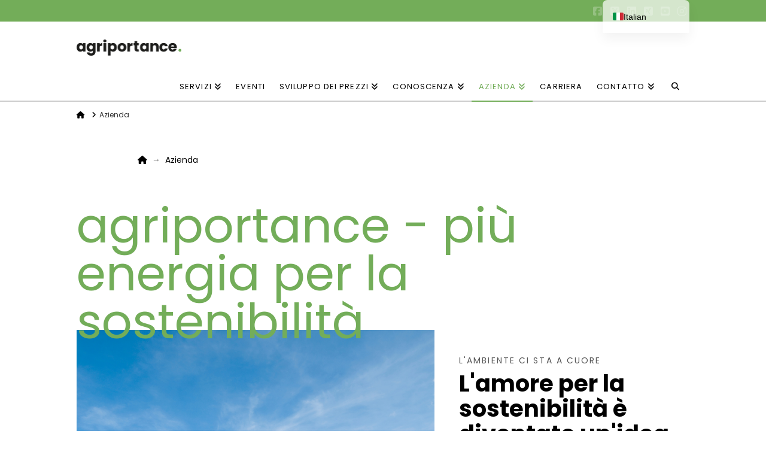

--- FILE ---
content_type: text/html; charset=UTF-8
request_url: https://agriportance.com/it/azienda/
body_size: 38623
content:
<!DOCTYPE html>
<html class="no-js" lang="it-IT">
<head>
<meta charset="UTF-8">
<meta name="viewport" content="width=device-width, initial-scale=1.0">
<link rel="pingback" href="https://agriportance.com/xmlrpc.php">
<meta name='robots' content='index, follow, max-image-preview:large, max-snippet:-1, max-video-preview:-1' />

<!-- Google Tag Manager for WordPress by gtm4wp.com -->
<script data-cfasync="false" data-pagespeed-no-defer>
	var gtm4wp_datalayer_name = "dataLayer";
	var dataLayer = dataLayer || [];
</script>
<!-- End Google Tag Manager for WordPress by gtm4wp.com -->
	<!-- This site is optimized with the Yoast SEO Premium plugin v26.6 (Yoast SEO v26.8) - https://yoast.com/product/yoast-seo-premium-wordpress/ -->
	<title>agriportanza. | Info e notizie sull'azienda</title>
<link crossorigin data-rocket-preconnect href="https://www.googletagmanager.com" rel="preconnect">
<link crossorigin data-rocket-preconnect href="https://cdn.leadinfo.net" rel="preconnect">
<link crossorigin data-rocket-preconnect href="https://fonts.googleapis.com" rel="preconnect">
<link data-rocket-preload as="style" href="https://fonts.googleapis.com/css?family=Poppins%3A400%2C400i%2C700%2C700i%2C500%2C500i%2C600%2C600i%7CLato%3A400%2C400i%2C700%2C700i&#038;subset=latin%2Clatin-ext&#038;display=swap" rel="preload">
<link href="https://fonts.googleapis.com/css?family=Poppins%3A400%2C400i%2C700%2C700i%2C500%2C500i%2C600%2C600i%7CLato%3A400%2C400i%2C700%2C700i&#038;subset=latin%2Clatin-ext&#038;display=swap" media="print" onload="this.media=&#039;all&#039;" rel="stylesheet">
<noscript><link rel="stylesheet" href="https://fonts.googleapis.com/css?family=Poppins%3A400%2C400i%2C700%2C700i%2C500%2C500i%2C600%2C600i%7CLato%3A400%2C400i%2C700%2C700i&#038;subset=latin%2Clatin-ext&#038;display=swap"></noscript><link rel="preload" data-rocket-preload as="image" href="https://agriportance.com/wp-content/uploads/2023/06/biogasanlage-biolng-agriportance-1.png" fetchpriority="high">
	<meta name="description" content="Volete saperne di più su agriportance? Di seguito troverete informazioni sulla nostra azienda. Per saperne di più ✅" />
	<link rel="canonical" href="https://agriportance.com/it/azienda/" />
	<meta property="og:locale" content="it_IT" />
	<meta property="og:type" content="article" />
	<meta property="og:title" content="Azienda" />
	<meta property="og:description" content="Volete saperne di più su agriportance? Di seguito troverete informazioni sulla nostra azienda. Per saperne di più ✅" />
	<meta property="og:url" content="https://agriportance.com/it/azienda/" />
	<meta property="og:site_name" content="agriportance GmbH" />
	<meta property="article:publisher" content="https://www.facebook.com/agriportance" />
	<meta property="article:modified_time" content="2025-07-08T07:51:40+00:00" />
	<meta name="twitter:card" content="summary_large_image" />
	<meta name="twitter:site" content="@agriportance" />
	<meta name="twitter:label1" content="Tempo di lettura stimato" />
	<meta name="twitter:data1" content="2 minuti" />
	<script type="application/ld+json" class="yoast-schema-graph">{
    "@context": "https:\/\/schema.org",
    "@graph": [
        {
            "@type": "WebPage",
            "@id": "https:\/\/agriportance.com\/de\/unternehmen\/",
            "url": "https:\/\/agriportance.com\/de\/unternehmen\/",
            "name": "agriportanza. | Info e notizie sull'azienda",
            "isPartOf": {
                "@id": "https:\/\/agriportance.com\/#website"
            },
            "datePublished": "2023-05-15T08:50:40+00:00",
            "dateModified": "2025-07-08T07:51:40+00:00",
            "description": "Volete saperne di pi\u00f9 su agriportance? Di seguito troverete informazioni sulla nostra azienda. Per saperne di pi\u00f9 \u2705",
            "breadcrumb": {
                "@id": "https:\/\/agriportance.com\/de\/unternehmen\/#breadcrumb"
            },
            "inLanguage": "it-IT",
            "potentialAction": [
                {
                    "@type": "ReadAction",
                    "target": [
                        "https:\/\/agriportance.com\/de\/unternehmen\/"
                    ]
                }
            ]
        },
        {
            "@type": "BreadcrumbList",
            "@id": "https:\/\/agriportance.com\/de\/unternehmen\/#breadcrumb",
            "itemListElement": [
                {
                    "@type": "ListItem",
                    "position": 1,
                    "name": "Pagina iniziale",
                    "item": "https:\/\/agriportance.com\/de\/"
                },
                {
                    "@type": "ListItem",
                    "position": 2,
                    "name": "Azienda"
                }
            ]
        },
        {
            "@type": "WebSite",
            "@id": "https:\/\/agriportance.com\/#website",
            "url": "https:\/\/agriportance.com\/",
            "name": "agriportanza",
            "description": "Informazioni e servizi su biometano e LCO2",
            "publisher": {
                "@id": "https:\/\/agriportance.com\/#organization"
            },
            "potentialAction": [
                {
                    "@type": "SearchAction",
                    "target": {
                        "@type": "EntryPoint",
                        "urlTemplate": "https:\/\/agriportance.com\/?s={search_term_string}"
                    },
                    "query-input": {
                        "@type": "PropertyValueSpecification",
                        "valueRequired": true,
                        "valueName": "search_term_string"
                    }
                }
            ],
            "inLanguage": "it-IT"
        },
        {
            "@type": "Organization",
            "@id": "https:\/\/agriportance.com\/#organization",
            "name": "agriportance GmbH",
            "url": "https:\/\/agriportance.com\/",
            "logo": {
                "@type": "ImageObject",
                "inLanguage": "it-IT",
                "@id": "https:\/\/agriportance.com\/#\/schema\/logo\/image\/",
                "url": "https:\/\/agriportance.com\/wp-content\/uploads\/2023\/05\/agriportance-logo.png",
                "contentUrl": "https:\/\/agriportance.com\/wp-content\/uploads\/2023\/05\/agriportance-logo.png",
                "width": 701,
                "height": 108,
                "caption": "agriportance GmbH"
            },
            "image": {
                "@id": "https:\/\/agriportance.com\/#\/schema\/logo\/image\/"
            },
            "sameAs": [
                "https:\/\/www.facebook.com\/agriportance",
                "https:\/\/x.com\/agriportance",
                "https:\/\/de.linkedin.com\/company\/agriportance",
                "https:\/\/www.instagram.com\/agriportance"
            ]
        }
    ]
}</script>
	<!-- / Yoast SEO Premium plugin. -->


<link rel='dns-prefetch' href='//www.googletagmanager.com' />
<link href='https://fonts.gstatic.com' crossorigin rel='preconnect' />
<link rel="alternate" type="application/rss+xml" title="agriportance GmbH &raquo; Feed" href="https://agriportance.com/it/feed/" />
<link rel="alternate" type="application/rss+xml" title="agriportance GmbH &raquo; Feed dei commenti" href="https://agriportance.com/it/comments/feed/" />
<link rel="alternate" title="oEmbed (JSON)" type="application/json+oembed" href="https://agriportance.com/it/wp-json/oembed/1.0/embed?url=https%3A%2F%2Fagriportance.com%2Fit%2Fazienda%2F" />
<link rel="alternate" title="oEmbed (XML)" type="text/xml+oembed" href="https://agriportance.com/it/wp-json/oembed/1.0/embed?url=https%3A%2F%2Fagriportance.com%2Fit%2Fazienda%2F&#038;format=xml" />
<style id='wp-img-auto-sizes-contain-inline-css' type='text/css'>
img:is([sizes=auto i],[sizes^="auto," i]){contain-intrinsic-size:3000px 1500px}
/*# sourceURL=wp-img-auto-sizes-contain-inline-css */
</style>
<link data-minify="1" rel='stylesheet' id='layerslider-css' href='https://agriportance.com/wp-content/cache/background-css/1/agriportance.com/wp-content/cache/min/1/wp-content/plugins/LayerSlider/assets/static/layerslider/css/layerslider.css?ver=1762251397&wpr_t=1768990023' type='text/css' media='all' />
<style id='wp-emoji-styles-inline-css' type='text/css'>

	img.wp-smiley, img.emoji {
		display: inline !important;
		border: none !important;
		box-shadow: none !important;
		height: 1em !important;
		width: 1em !important;
		margin: 0 0.07em !important;
		vertical-align: -0.1em !important;
		background: none !important;
		padding: 0 !important;
	}
/*# sourceURL=wp-emoji-styles-inline-css */
</style>
<style id='wp-block-library-inline-css' type='text/css'>
:root{--wp-block-synced-color:#7a00df;--wp-block-synced-color--rgb:122,0,223;--wp-bound-block-color:var(--wp-block-synced-color);--wp-editor-canvas-background:#ddd;--wp-admin-theme-color:#007cba;--wp-admin-theme-color--rgb:0,124,186;--wp-admin-theme-color-darker-10:#006ba1;--wp-admin-theme-color-darker-10--rgb:0,107,160.5;--wp-admin-theme-color-darker-20:#005a87;--wp-admin-theme-color-darker-20--rgb:0,90,135;--wp-admin-border-width-focus:2px}@media (min-resolution:192dpi){:root{--wp-admin-border-width-focus:1.5px}}.wp-element-button{cursor:pointer}:root .has-very-light-gray-background-color{background-color:#eee}:root .has-very-dark-gray-background-color{background-color:#313131}:root .has-very-light-gray-color{color:#eee}:root .has-very-dark-gray-color{color:#313131}:root .has-vivid-green-cyan-to-vivid-cyan-blue-gradient-background{background:linear-gradient(135deg,#00d084,#0693e3)}:root .has-purple-crush-gradient-background{background:linear-gradient(135deg,#34e2e4,#4721fb 50%,#ab1dfe)}:root .has-hazy-dawn-gradient-background{background:linear-gradient(135deg,#faaca8,#dad0ec)}:root .has-subdued-olive-gradient-background{background:linear-gradient(135deg,#fafae1,#67a671)}:root .has-atomic-cream-gradient-background{background:linear-gradient(135deg,#fdd79a,#004a59)}:root .has-nightshade-gradient-background{background:linear-gradient(135deg,#330968,#31cdcf)}:root .has-midnight-gradient-background{background:linear-gradient(135deg,#020381,#2874fc)}:root{--wp--preset--font-size--normal:16px;--wp--preset--font-size--huge:42px}.has-regular-font-size{font-size:1em}.has-larger-font-size{font-size:2.625em}.has-normal-font-size{font-size:var(--wp--preset--font-size--normal)}.has-huge-font-size{font-size:var(--wp--preset--font-size--huge)}.has-text-align-center{text-align:center}.has-text-align-left{text-align:left}.has-text-align-right{text-align:right}.has-fit-text{white-space:nowrap!important}#end-resizable-editor-section{display:none}.aligncenter{clear:both}.items-justified-left{justify-content:flex-start}.items-justified-center{justify-content:center}.items-justified-right{justify-content:flex-end}.items-justified-space-between{justify-content:space-between}.screen-reader-text{border:0;clip-path:inset(50%);height:1px;margin:-1px;overflow:hidden;padding:0;position:absolute;width:1px;word-wrap:normal!important}.screen-reader-text:focus{background-color:#ddd;clip-path:none;color:#444;display:block;font-size:1em;height:auto;left:5px;line-height:normal;padding:15px 23px 14px;text-decoration:none;top:5px;width:auto;z-index:100000}html :where(.has-border-color){border-style:solid}html :where([style*=border-top-color]){border-top-style:solid}html :where([style*=border-right-color]){border-right-style:solid}html :where([style*=border-bottom-color]){border-bottom-style:solid}html :where([style*=border-left-color]){border-left-style:solid}html :where([style*=border-width]){border-style:solid}html :where([style*=border-top-width]){border-top-style:solid}html :where([style*=border-right-width]){border-right-style:solid}html :where([style*=border-bottom-width]){border-bottom-style:solid}html :where([style*=border-left-width]){border-left-style:solid}html :where(img[class*=wp-image-]){height:auto;max-width:100%}:where(figure){margin:0 0 1em}html :where(.is-position-sticky){--wp-admin--admin-bar--position-offset:var(--wp-admin--admin-bar--height,0px)}@media screen and (max-width:600px){html :where(.is-position-sticky){--wp-admin--admin-bar--position-offset:0px}}

/*# sourceURL=wp-block-library-inline-css */
</style><style id='global-styles-inline-css' type='text/css'>
:root{--wp--preset--aspect-ratio--square: 1;--wp--preset--aspect-ratio--4-3: 4/3;--wp--preset--aspect-ratio--3-4: 3/4;--wp--preset--aspect-ratio--3-2: 3/2;--wp--preset--aspect-ratio--2-3: 2/3;--wp--preset--aspect-ratio--16-9: 16/9;--wp--preset--aspect-ratio--9-16: 9/16;--wp--preset--color--black: #000000;--wp--preset--color--cyan-bluish-gray: #abb8c3;--wp--preset--color--white: #ffffff;--wp--preset--color--pale-pink: #f78da7;--wp--preset--color--vivid-red: #cf2e2e;--wp--preset--color--luminous-vivid-orange: #ff6900;--wp--preset--color--luminous-vivid-amber: #fcb900;--wp--preset--color--light-green-cyan: #7bdcb5;--wp--preset--color--vivid-green-cyan: #00d084;--wp--preset--color--pale-cyan-blue: #8ed1fc;--wp--preset--color--vivid-cyan-blue: #0693e3;--wp--preset--color--vivid-purple: #9b51e0;--wp--preset--gradient--vivid-cyan-blue-to-vivid-purple: linear-gradient(135deg,rgb(6,147,227) 0%,rgb(155,81,224) 100%);--wp--preset--gradient--light-green-cyan-to-vivid-green-cyan: linear-gradient(135deg,rgb(122,220,180) 0%,rgb(0,208,130) 100%);--wp--preset--gradient--luminous-vivid-amber-to-luminous-vivid-orange: linear-gradient(135deg,rgb(252,185,0) 0%,rgb(255,105,0) 100%);--wp--preset--gradient--luminous-vivid-orange-to-vivid-red: linear-gradient(135deg,rgb(255,105,0) 0%,rgb(207,46,46) 100%);--wp--preset--gradient--very-light-gray-to-cyan-bluish-gray: linear-gradient(135deg,rgb(238,238,238) 0%,rgb(169,184,195) 100%);--wp--preset--gradient--cool-to-warm-spectrum: linear-gradient(135deg,rgb(74,234,220) 0%,rgb(151,120,209) 20%,rgb(207,42,186) 40%,rgb(238,44,130) 60%,rgb(251,105,98) 80%,rgb(254,248,76) 100%);--wp--preset--gradient--blush-light-purple: linear-gradient(135deg,rgb(255,206,236) 0%,rgb(152,150,240) 100%);--wp--preset--gradient--blush-bordeaux: linear-gradient(135deg,rgb(254,205,165) 0%,rgb(254,45,45) 50%,rgb(107,0,62) 100%);--wp--preset--gradient--luminous-dusk: linear-gradient(135deg,rgb(255,203,112) 0%,rgb(199,81,192) 50%,rgb(65,88,208) 100%);--wp--preset--gradient--pale-ocean: linear-gradient(135deg,rgb(255,245,203) 0%,rgb(182,227,212) 50%,rgb(51,167,181) 100%);--wp--preset--gradient--electric-grass: linear-gradient(135deg,rgb(202,248,128) 0%,rgb(113,206,126) 100%);--wp--preset--gradient--midnight: linear-gradient(135deg,rgb(2,3,129) 0%,rgb(40,116,252) 100%);--wp--preset--font-size--small: 13px;--wp--preset--font-size--medium: 20px;--wp--preset--font-size--large: 36px;--wp--preset--font-size--x-large: 42px;--wp--preset--spacing--20: 0.44rem;--wp--preset--spacing--30: 0.67rem;--wp--preset--spacing--40: 1rem;--wp--preset--spacing--50: 1.5rem;--wp--preset--spacing--60: 2.25rem;--wp--preset--spacing--70: 3.38rem;--wp--preset--spacing--80: 5.06rem;--wp--preset--shadow--natural: 6px 6px 9px rgba(0, 0, 0, 0.2);--wp--preset--shadow--deep: 12px 12px 50px rgba(0, 0, 0, 0.4);--wp--preset--shadow--sharp: 6px 6px 0px rgba(0, 0, 0, 0.2);--wp--preset--shadow--outlined: 6px 6px 0px -3px rgb(255, 255, 255), 6px 6px rgb(0, 0, 0);--wp--preset--shadow--crisp: 6px 6px 0px rgb(0, 0, 0);}:where(.is-layout-flex){gap: 0.5em;}:where(.is-layout-grid){gap: 0.5em;}body .is-layout-flex{display: flex;}.is-layout-flex{flex-wrap: wrap;align-items: center;}.is-layout-flex > :is(*, div){margin: 0;}body .is-layout-grid{display: grid;}.is-layout-grid > :is(*, div){margin: 0;}:where(.wp-block-columns.is-layout-flex){gap: 2em;}:where(.wp-block-columns.is-layout-grid){gap: 2em;}:where(.wp-block-post-template.is-layout-flex){gap: 1.25em;}:where(.wp-block-post-template.is-layout-grid){gap: 1.25em;}.has-black-color{color: var(--wp--preset--color--black) !important;}.has-cyan-bluish-gray-color{color: var(--wp--preset--color--cyan-bluish-gray) !important;}.has-white-color{color: var(--wp--preset--color--white) !important;}.has-pale-pink-color{color: var(--wp--preset--color--pale-pink) !important;}.has-vivid-red-color{color: var(--wp--preset--color--vivid-red) !important;}.has-luminous-vivid-orange-color{color: var(--wp--preset--color--luminous-vivid-orange) !important;}.has-luminous-vivid-amber-color{color: var(--wp--preset--color--luminous-vivid-amber) !important;}.has-light-green-cyan-color{color: var(--wp--preset--color--light-green-cyan) !important;}.has-vivid-green-cyan-color{color: var(--wp--preset--color--vivid-green-cyan) !important;}.has-pale-cyan-blue-color{color: var(--wp--preset--color--pale-cyan-blue) !important;}.has-vivid-cyan-blue-color{color: var(--wp--preset--color--vivid-cyan-blue) !important;}.has-vivid-purple-color{color: var(--wp--preset--color--vivid-purple) !important;}.has-black-background-color{background-color: var(--wp--preset--color--black) !important;}.has-cyan-bluish-gray-background-color{background-color: var(--wp--preset--color--cyan-bluish-gray) !important;}.has-white-background-color{background-color: var(--wp--preset--color--white) !important;}.has-pale-pink-background-color{background-color: var(--wp--preset--color--pale-pink) !important;}.has-vivid-red-background-color{background-color: var(--wp--preset--color--vivid-red) !important;}.has-luminous-vivid-orange-background-color{background-color: var(--wp--preset--color--luminous-vivid-orange) !important;}.has-luminous-vivid-amber-background-color{background-color: var(--wp--preset--color--luminous-vivid-amber) !important;}.has-light-green-cyan-background-color{background-color: var(--wp--preset--color--light-green-cyan) !important;}.has-vivid-green-cyan-background-color{background-color: var(--wp--preset--color--vivid-green-cyan) !important;}.has-pale-cyan-blue-background-color{background-color: var(--wp--preset--color--pale-cyan-blue) !important;}.has-vivid-cyan-blue-background-color{background-color: var(--wp--preset--color--vivid-cyan-blue) !important;}.has-vivid-purple-background-color{background-color: var(--wp--preset--color--vivid-purple) !important;}.has-black-border-color{border-color: var(--wp--preset--color--black) !important;}.has-cyan-bluish-gray-border-color{border-color: var(--wp--preset--color--cyan-bluish-gray) !important;}.has-white-border-color{border-color: var(--wp--preset--color--white) !important;}.has-pale-pink-border-color{border-color: var(--wp--preset--color--pale-pink) !important;}.has-vivid-red-border-color{border-color: var(--wp--preset--color--vivid-red) !important;}.has-luminous-vivid-orange-border-color{border-color: var(--wp--preset--color--luminous-vivid-orange) !important;}.has-luminous-vivid-amber-border-color{border-color: var(--wp--preset--color--luminous-vivid-amber) !important;}.has-light-green-cyan-border-color{border-color: var(--wp--preset--color--light-green-cyan) !important;}.has-vivid-green-cyan-border-color{border-color: var(--wp--preset--color--vivid-green-cyan) !important;}.has-pale-cyan-blue-border-color{border-color: var(--wp--preset--color--pale-cyan-blue) !important;}.has-vivid-cyan-blue-border-color{border-color: var(--wp--preset--color--vivid-cyan-blue) !important;}.has-vivid-purple-border-color{border-color: var(--wp--preset--color--vivid-purple) !important;}.has-vivid-cyan-blue-to-vivid-purple-gradient-background{background: var(--wp--preset--gradient--vivid-cyan-blue-to-vivid-purple) !important;}.has-light-green-cyan-to-vivid-green-cyan-gradient-background{background: var(--wp--preset--gradient--light-green-cyan-to-vivid-green-cyan) !important;}.has-luminous-vivid-amber-to-luminous-vivid-orange-gradient-background{background: var(--wp--preset--gradient--luminous-vivid-amber-to-luminous-vivid-orange) !important;}.has-luminous-vivid-orange-to-vivid-red-gradient-background{background: var(--wp--preset--gradient--luminous-vivid-orange-to-vivid-red) !important;}.has-very-light-gray-to-cyan-bluish-gray-gradient-background{background: var(--wp--preset--gradient--very-light-gray-to-cyan-bluish-gray) !important;}.has-cool-to-warm-spectrum-gradient-background{background: var(--wp--preset--gradient--cool-to-warm-spectrum) !important;}.has-blush-light-purple-gradient-background{background: var(--wp--preset--gradient--blush-light-purple) !important;}.has-blush-bordeaux-gradient-background{background: var(--wp--preset--gradient--blush-bordeaux) !important;}.has-luminous-dusk-gradient-background{background: var(--wp--preset--gradient--luminous-dusk) !important;}.has-pale-ocean-gradient-background{background: var(--wp--preset--gradient--pale-ocean) !important;}.has-electric-grass-gradient-background{background: var(--wp--preset--gradient--electric-grass) !important;}.has-midnight-gradient-background{background: var(--wp--preset--gradient--midnight) !important;}.has-small-font-size{font-size: var(--wp--preset--font-size--small) !important;}.has-medium-font-size{font-size: var(--wp--preset--font-size--medium) !important;}.has-large-font-size{font-size: var(--wp--preset--font-size--large) !important;}.has-x-large-font-size{font-size: var(--wp--preset--font-size--x-large) !important;}
/*# sourceURL=global-styles-inline-css */
</style>

<style id='classic-theme-styles-inline-css' type='text/css'>
/*! This file is auto-generated */
.wp-block-button__link{color:#fff;background-color:#32373c;border-radius:9999px;box-shadow:none;text-decoration:none;padding:calc(.667em + 2px) calc(1.333em + 2px);font-size:1.125em}.wp-block-file__button{background:#32373c;color:#fff;text-decoration:none}
/*# sourceURL=/wp-includes/css/classic-themes.min.css */
</style>
<link data-minify="1" rel='stylesheet' id='awsm-jobs-general-css' href='https://agriportance.com/wp-content/cache/min/1/wp-content/plugins/wp-job-openings/assets/css/general.min.css?ver=1762251397' type='text/css' media='all' />
<link rel='stylesheet' id='awsm-jobs-style-css' href='https://agriportance.com/wp-content/cache/background-css/1/agriportance.com/wp-content/plugins/wp-job-openings/assets/css/style.min.css?ver=3.5.3&wpr_t=1768990023' type='text/css' media='all' />
<link rel='stylesheet' id='wp-components-css' href='https://agriportance.com/wp-includes/css/dist/components/style.min.css?ver=6.9' type='text/css' media='all' />
<link rel='stylesheet' id='wp-preferences-css' href='https://agriportance.com/wp-includes/css/dist/preferences/style.min.css?ver=6.9' type='text/css' media='all' />
<link rel='stylesheet' id='wp-block-editor-css' href='https://agriportance.com/wp-includes/css/dist/block-editor/style.min.css?ver=6.9' type='text/css' media='all' />
<link data-minify="1" rel='stylesheet' id='popup-maker-block-library-style-css' href='https://agriportance.com/wp-content/cache/min/1/wp-content/plugins/popup-maker/dist/packages/block-library-style.css?ver=1762251397' type='text/css' media='all' />
<link rel='stylesheet' id='wp-event-manager-frontend-css' href='https://agriportance.com/wp-content/plugins/wp-event-manager/assets/css/frontend.min.css?ver=6.9' type='text/css' media='all' />
<link data-minify="1" rel='stylesheet' id='wp-event-manager-jquery-ui-css-css' href='https://agriportance.com/wp-content/cache/background-css/1/agriportance.com/wp-content/cache/min/1/wp-content/plugins/wp-event-manager/assets/js/jquery-ui/jquery-ui.css?ver=1762251397&wpr_t=1768990023' type='text/css' media='all' />
<link rel='stylesheet' id='wp-event-manager-jquery-timepicker-css-css' href='https://agriportance.com/wp-content/plugins/wp-event-manager/assets/js/jquery-timepicker/jquery.timepicker.min.css?ver=6.9' type='text/css' media='all' />
<link rel='stylesheet' id='wp-event-manager-grid-style-css' href='https://agriportance.com/wp-content/plugins/wp-event-manager/assets/css/wpem-grid.min.css?ver=6.9' type='text/css' media='all' />
<link data-minify="1" rel='stylesheet' id='wp-event-manager-font-style-css' href='https://agriportance.com/wp-content/cache/min/1/wp-content/plugins/wp-event-manager/assets/fonts/style.css?ver=1762251397' type='text/css' media='all' />
<link rel='stylesheet' id='cmplz-general-css' href='https://agriportance.com/wp-content/plugins/complianz-gdpr-premium/assets/css/cookieblocker.min.css?ver=1762012941' type='text/css' media='all' />
<link rel='stylesheet' id='x-stack-css' href='https://agriportance.com/wp-content/cache/background-css/1/agriportance.com/wp-content/themes/x/framework/dist/css/site/stacks/ethos.css?ver=10.7.6&wpr_t=1768990023' type='text/css' media='all' />
<link data-minify="1" rel='stylesheet' id='trp-language-switcher-v2-css' href='https://agriportance.com/wp-content/cache/min/1/wp-content/plugins/translatepress-multilingual/assets/css/trp-language-switcher-v2.css?ver=1762251397' type='text/css' media='all' />
<style id='cs-inline-css' type='text/css'>
@media (min-width:1200px){.x-hide-xl{display:none !important;}}@media (min-width:979px) and (max-width:1199px){.x-hide-lg{display:none !important;}}@media (min-width:767px) and (max-width:978px){.x-hide-md{display:none !important;}}@media (min-width:480px) and (max-width:766px){.x-hide-sm{display:none !important;}}@media (max-width:479px){.x-hide-xs{display:none !important;}} a,h1 a:hover,h2 a:hover,h3 a:hover,h4 a:hover,h5 a:hover,h6 a:hover,.x-breadcrumb-wrap a:hover,.x-comment-author a:hover,.x-comment-time:hover,.p-meta > span > a:hover,.format-link .link a:hover,.x-main .widget ul li a:hover,.x-main .widget ol li a:hover,.x-main .widget_tag_cloud .tagcloud a:hover,.x-sidebar .widget ul li a:hover,.x-sidebar .widget ol li a:hover,.x-sidebar .widget_tag_cloud .tagcloud a:hover,.x-portfolio .entry-extra .x-ul-tags li a:hover{color:#73ad59;}a:hover{color:rgb(101,101,101);}a.x-img-thumbnail:hover{border-color:#73ad59;}.x-main{width:72%;}.x-sidebar{width:calc( 100% - 72%);}.x-post-slider-archive-active .x-container.main:not(.x-row):not(.x-grid):before{top:0;}.x-content-sidebar-active .x-container.main:not(.x-row):not(.x-grid):before{right:calc( 100% - 72%);}.x-sidebar-content-active .x-container.main:not(.x-row):not(.x-grid):before{left:calc( 100% - 72%);}.x-full-width-active .x-container.main:not(.x-row):not(.x-grid):before{left:-5000em;}.h-landmark,.x-main .h-widget,.x-main .h-widget a.rsswidget,.x-main .h-widget a.rsswidget:hover,.x-main .widget.widget_pages .current_page_item a,.x-main .widget.widget_nav_menu .current-menu-item a,.x-main .widget.widget_pages .current_page_item a:hover,.x-main .widget.widget_nav_menu .current-menu-item a:hover,.x-sidebar .h-widget,.x-sidebar .h-widget a.rsswidget,.x-sidebar .h-widget a.rsswidget:hover,.x-sidebar .widget.widget_pages .current_page_item a,.x-sidebar .widget.widget_nav_menu .current-menu-item a,.x-sidebar .widget.widget_pages .current_page_item a:hover,.x-sidebar .widget.widget_nav_menu .current-menu-item a:hover{color:rgb(0,0,0);}.x-main .widget,.x-main .widget a,.x-main .widget ul li a,.x-main .widget ol li a,.x-main .widget_tag_cloud .tagcloud a,.x-main .widget_product_tag_cloud .tagcloud a,.x-main .widget a:hover,.x-main .widget ul li a:hover,.x-main .widget ol li a:hover,.x-main .widget_tag_cloud .tagcloud a:hover,.x-main .widget_product_tag_cloud .tagcloud a:hover,.x-main .widget_shopping_cart .buttons .button,.x-main .widget_price_filter .price_slider_amount .button,.x-sidebar .widget,.x-sidebar .widget a,.x-sidebar .widget ul li a,.x-sidebar .widget ol li a,.x-sidebar .widget_tag_cloud .tagcloud a,.x-sidebar .widget_product_tag_cloud .tagcloud a,.x-sidebar .widget a:hover,.x-sidebar .widget ul li a:hover,.x-sidebar .widget ol li a:hover,.x-sidebar .widget_tag_cloud .tagcloud a:hover,.x-sidebar .widget_product_tag_cloud .tagcloud a:hover,.x-sidebar .widget_shopping_cart .buttons .button,.x-sidebar .widget_price_filter .price_slider_amount .button{color:rgb(0,0,0);}.x-main .h-widget,.x-main .widget.widget_pages .current_page_item,.x-main .widget.widget_nav_menu .current-menu-item,.x-sidebar .h-widget,.x-sidebar .widget.widget_pages .current_page_item,.x-sidebar .widget.widget_nav_menu .current-menu-item{border-color:rgb(0,0,0);}.x-post-slider{height:300px;}.archive .x-post-slider{height:300px;}.x-post-slider .x-post-slider-entry{padding-bottom:300px;}.archive .x-post-slider .x-post-slider-entry{padding-bottom:300px;}.format-link .link a,.x-portfolio .entry-extra .x-ul-tags li a{color:rgb(0,0,0);}.p-meta > span > a,.x-nav-articles a,.entry-top-navigation .entry-parent,.option-set .x-index-filters,.option-set .x-portfolio-filters,.option-set .x-index-filters-menu >li >a:hover,.option-set .x-index-filters-menu >li >a.selected,.option-set .x-portfolio-filters-menu > li > a:hover,.option-set .x-portfolio-filters-menu > li > a.selected{color:#73ad59;}.x-nav-articles a,.entry-top-navigation .entry-parent,.option-set .x-index-filters,.option-set .x-portfolio-filters,.option-set .x-index-filters i,.option-set .x-portfolio-filters i{border-color:#73ad59;}.x-nav-articles a:hover,.entry-top-navigation .entry-parent:hover,.option-set .x-index-filters:hover i,.option-set .x-portfolio-filters:hover i{background-color:#73ad59;}@media (max-width:978.98px){.x-content-sidebar-active .x-container.main:not(.x-row):not(.x-grid):before,.x-sidebar-content-active .x-container.main:not(.x-row):not(.x-grid):before{left:-5000em;}body .x-main .widget,body .x-main .widget a,body .x-main .widget a:hover,body .x-main .widget ul li a,body .x-main .widget ol li a,body .x-main .widget ul li a:hover,body .x-main .widget ol li a:hover,body .x-sidebar .widget,body .x-sidebar .widget a,body .x-sidebar .widget a:hover,body .x-sidebar .widget ul li a,body .x-sidebar .widget ol li a,body .x-sidebar .widget ul li a:hover,body .x-sidebar .widget ol li a:hover{color:rgb(0,0,0);}body .x-main .h-widget,body .x-main .widget.widget_pages .current_page_item a,body .x-main .widget.widget_nav_menu .current-menu-item a,body .x-main .widget.widget_pages .current_page_item a:hover,body .x-main .widget.widget_nav_menu .current-menu-item a:hover,body .x-sidebar .h-widget,body .x-sidebar .widget.widget_pages .current_page_item a,body .x-sidebar .widget.widget_nav_menu .current-menu-item a,body .x-sidebar .widget.widget_pages .current_page_item a:hover,body .x-sidebar .widget.widget_nav_menu .current-menu-item a:hover{color:#73ad59;}body .x-main .h-widget,body .x-main .widget.widget_pages .current_page_item,body .x-main .widget.widget_nav_menu .current-menu-item,body .x-sidebar .h-widget,body .x-sidebar .widget.widget_pages .current_page_item,body .x-sidebar .widget.widget_nav_menu .current-menu-item{border-color:#73ad59;}}@media (max-width:766.98px){.x-post-slider,.archive .x-post-slider{height:auto !important;}.x-post-slider .x-post-slider-entry,.archive .x-post-slider .x-post-slider-entry{padding-bottom:65% !important;}}html{font-size:14px;}@media (min-width:479px){html{font-size:14px;}}@media (min-width:766px){html{font-size:14px;}}@media (min-width:978px){html{font-size:14px;}}@media (min-width:1199px){html{font-size:14px;}}body{font-style:normal;font-weight:400;color:rgb(0,0,0);background-color:rgba(244,244,244,0);}.w-b{font-weight:400 !important;}h1,h2,h3,h4,h5,h6,.h1,.h2,.h3,.h4,.h5,.h6,.x-text-headline{font-family:"Poppins",sans-serif;font-style:normal;font-weight:400;text-transform:uppercase;}h1,.h1{letter-spacing:0em;}h2,.h2{letter-spacing:0em;}h3,.h3{letter-spacing:0em;}h4,.h4{letter-spacing:0em;}h5,.h5{letter-spacing:0em;}h6,.h6{letter-spacing:0em;}.w-h{font-weight:400 !important;}.x-container.width{width:80%;}.x-container.max{max-width:1190px;}.x-bar-content.x-container.width{flex-basis:80%;}.x-main.full{float:none;clear:both;display:block;width:auto;}@media (max-width:978.98px){.x-main.full,.x-main.left,.x-main.right,.x-sidebar.left,.x-sidebar.right{float:none;display:block;width:auto !important;}}.entry-header,.entry-content{font-size:1rem;}body,input,button,select,textarea{font-family:"Poppins",sans-serif;}h1,h2,h3,h4,h5,h6,.h1,.h2,.h3,.h4,.h5,.h6,h1 a,h2 a,h3 a,h4 a,h5 a,h6 a,.h1 a,.h2 a,.h3 a,.h4 a,.h5 a,.h6 a,blockquote{color:#73ad59;}.cfc-h-tx{color:#73ad59 !important;}.cfc-h-bd{border-color:#73ad59 !important;}.cfc-h-bg{background-color:#73ad59 !important;}.cfc-b-tx{color:rgb(0,0,0) !important;}.cfc-b-bd{border-color:rgb(0,0,0) !important;}.cfc-b-bg{background-color:rgb(0,0,0) !important;}.x-btn,.button,[type="submit"]{color:#73ad59;border-color:#73ad59;background-color:#73ad59;margin-bottom:0.25em;text-shadow:0 0.075em 0.075em rgba(0,0,0,0.5);box-shadow:0 0.25em 0 0 #73ad59,0 4px 9px rgba(0,0,0,0.75);border-radius:100em;}.x-btn:hover,.button:hover,[type="submit"]:hover{color:rgb(244,244,244);border-color:;background-color:rgb(101,101,101);margin-bottom:0.25em;text-shadow:0 0.075em 0.075em rgba(0,0,0,0.5);box-shadow:0 0.25em 0 0,0 4px 9px rgba(0,0,0,0.75);}.x-btn.x-btn-real,.x-btn.x-btn-real:hover{margin-bottom:0.25em;text-shadow:0 0.075em 0.075em rgba(0,0,0,0.65);}.x-btn.x-btn-real{box-shadow:0 0.25em 0 0 #73ad59,0 4px 9px rgba(0,0,0,0.75);}.x-btn.x-btn-real:hover{box-shadow:0 0.25em 0 0,0 4px 9px rgba(0,0,0,0.75);}.x-btn.x-btn-flat,.x-btn.x-btn-flat:hover{margin-bottom:0;text-shadow:0 0.075em 0.075em rgba(0,0,0,0.65);box-shadow:none;}.x-btn.x-btn-transparent,.x-btn.x-btn-transparent:hover{margin-bottom:0;border-width:3px;text-shadow:none;text-transform:uppercase;background-color:transparent;box-shadow:none;}.h-widget:before,.x-flickr-widget .h-widget:before,.x-dribbble-widget .h-widget:before{position:relative;font-weight:normal;font-style:normal;line-height:1;text-decoration:inherit;-webkit-font-smoothing:antialiased;speak:none;}.h-widget:before{padding-right:0.4em;font-family:"fontawesome";}.x-flickr-widget .h-widget:before,.x-dribbble-widget .h-widget:before{top:0.025em;padding-right:0.35em;font-family:"foundationsocial";font-size:0.785em;}.widget_archive .h-widget:before{content:"\f303";top:-0.045em;font-size:0.925em;}.widget_calendar .h-widget:before{content:"\f073";top:-0.0825em;font-size:0.85em;}.widget_categories .h-widget:before,.widget_product_categories .h-widget:before{content:"\f02e";font-size:0.95em;}.widget_nav_menu .h-widget:before,.widget_layered_nav .h-widget:before{content:"\f0c9";}.widget_meta .h-widget:before{content:"\f0fe";top:-0.065em;font-size:0.895em;}.widget_pages .h-widget:before{font-family:"FontAwesomeRegular";content:"\f15c";top:-0.065em;font-size:0.85em;}.widget_recent_reviews .h-widget:before,.widget_recent_comments .h-widget:before{content:"\f086";top:-0.065em;font-size:0.895em;}.widget_recent_entries .h-widget:before{content:"\f02d";top:-0.045em;font-size:0.875em;}.widget_rss .h-widget:before{content:"\f09e";padding-right:0.2em;}.widget_search .h-widget:before,.widget_product_search .h-widget:before{content:"\f0a4";top:-0.075em;font-size:0.85em;}.widget_tag_cloud .h-widget:before,.widget_product_tag_cloud .h-widget:before{content:"\f02c";font-size:0.925em;}.widget_text .h-widget:before{content:"\f054";padding-right:0.4em;font-size:0.925em;}.x-dribbble-widget .h-widget:before{content:"\f009";}.x-flickr-widget .h-widget:before{content:"\f010";padding-right:0.35em;}.widget_best_sellers .h-widget:before{content:"\f091";top:-0.0975em;font-size:0.815em;}.widget_shopping_cart .h-widget:before{content:"\f07a";top:-0.05em;font-size:0.945em;}.widget_products .h-widget:before{content:"\f0f2";top:-0.05em;font-size:0.945em;}.widget_featured_products .h-widget:before{content:"\f0a3";}.widget_layered_nav_filters .h-widget:before{content:"\f046";top:1px;}.widget_onsale .h-widget:before{content:"\f02b";font-size:0.925em;}.widget_price_filter .h-widget:before{content:"\f0d6";font-size:1.025em;}.widget_random_products .h-widget:before{content:"\f074";font-size:0.925em;}.widget_recently_viewed_products .h-widget:before{content:"\f06e";}.widget_recent_products .h-widget:before{content:"\f08d";top:-0.035em;font-size:0.9em;}.widget_top_rated_products .h-widget:before{content:"\f075";top:-0.145em;font-size:0.885em;}.x-topbar,.x-colophon.bottom{background-color:#73ad59;}.x-logobar,.x-navbar,.x-navbar .sub-menu,.x-colophon.top{background-color:rgb(255,255,255);}.x-navbar .desktop .x-nav > li > a,.x-navbar .desktop .sub-menu a,.x-navbar .mobile .x-nav li > a,.x-breadcrumb-wrap a,.x-breadcrumbs .delimiter{color:rgb(0,0,0);}.x-topbar .p-info a:hover,.x-social-global a:hover,.x-navbar .desktop .x-nav > li > a:hover,.x-navbar .desktop .x-nav > .x-active > a,.x-navbar .desktop .x-nav > .current-menu-item > a,.x-navbar .desktop .sub-menu a:hover,.x-navbar .desktop .sub-menu .x-active > a,.x-navbar .desktop .sub-menu .current-menu-item > a,.x-navbar .desktop .x-nav .x-megamenu > .sub-menu > li > a,.x-navbar .mobile .x-nav li > a:hover,.x-navbar .mobile .x-nav .x-active > a,.x-navbar .mobile .x-nav .current-menu-item > a,.x-widgetbar .widget a:hover,.x-colophon .widget a:hover,.x-colophon.bottom .x-colophon-content a:hover,.x-colophon.bottom .x-nav a:hover{color:#73ad59;}.x-navbar .desktop .x-nav > li > a:hover,.x-navbar .desktop .x-nav > .x-active > a,.x-navbar .desktop .x-nav > .current-menu-item > a{box-shadow:0 2px 0 0 #73ad59;}.x-navbar .desktop .x-nav > li > a{height:70px;padding-top:40px;}.x-navbar-fixed-top-active .x-navbar-wrap{margin-bottom:2px;}.x-navbar .desktop .x-nav > li ul{top:calc(70px + 2px);}@media (max-width:979px){.x-navbar-fixed-top-active .x-navbar-wrap{margin-bottom:0;}}body.x-navbar-fixed-top-active .x-navbar-wrap{height:70px;}.x-navbar-inner{min-height:70px;}.x-brand{margin-top:20px;font-family:"Poppins",sans-serif;font-size:42px;font-style:normal;font-weight:400;letter-spacing:-0.035em;color:#73ad59;}.x-brand:hover,.x-brand:focus{color:#73ad59;}.x-brand img{width:calc(350px / 2);}.x-navbar .x-nav-wrap .x-nav > li > a{font-family:inherit;font-style:normal;font-weight:400;letter-spacing:0.085em;text-transform:uppercase;}.x-navbar .desktop .x-nav > li > a{font-size:13px;}.x-navbar .desktop .x-nav > li > a:not(.x-btn-navbar-woocommerce){padding-left:12px;padding-right:12px;}.x-navbar .desktop .x-nav > li > a > span{margin-right:-0.085em;}.x-btn-navbar{margin-top:27px;}.x-btn-navbar,.x-btn-navbar.collapsed{font-size:21px;}@media (max-width:979px){body.x-navbar-fixed-top-active .x-navbar-wrap{height:auto;}.x-widgetbar{left:0;right:0;}}.x-topbar,.x-colophon.bottom{background-color:global-color:430fc0fdd2972e575cd06761ca11b0ad;}.x-logobar,.x-navbar,.x-navbar .sub-menu,.x-colophon.top{background-color:rgb(255,255,255);}.x-navbar .desktop .x-nav > li > a,.x-navbar .desktop .sub-menu a,.x-navbar .mobile .x-nav li > a,.x-breadcrumb-wrap a,.x-breadcrumbs .delimiter{color:rgb(0,0,0);}.x-topbar .p-info a:hover,.x-social-global a:hover,.x-navbar .desktop .x-nav > li > a:hover,.x-navbar .desktop .x-nav > .x-active > a,.x-navbar .desktop .x-nav > .current-menu-item > a,.x-navbar .desktop .sub-menu a:hover,.x-navbar .desktop .sub-menu .x-active > a,.x-navbar .desktop .sub-menu .current-menu-item > a,.x-navbar .desktop .x-nav .x-megamenu > .sub-menu > li > a,.x-navbar .mobile .x-nav li > a:hover,.x-navbar .mobile .x-nav .x-active > a,.x-navbar .mobile .x-nav .current-menu-item > a,.x-widgetbar .widget a:hover,.x-colophon .widget a:hover,.x-colophon.bottom .x-colophon-content a:hover,.x-colophon.bottom .x-nav a:hover{color:#73ad59;}.bg .mejs-container,.x-video .mejs-container{position:unset !important;} @font-face{font-family:'FontAwesomePro';font-style:normal;font-weight:900;font-display:block;src:url('https://agriportance.com/wp-content/plugins/cornerstone/assets/fonts/fa-solid-900.woff2?ver=6.7.2') format('woff2'),url('https://agriportance.com/wp-content/plugins/cornerstone/assets/fonts/fa-solid-900.ttf?ver=6.7.2') format('truetype');}[data-x-fa-pro-icon]{font-family:"FontAwesomePro" !important;}[data-x-fa-pro-icon]:before{content:attr(data-x-fa-pro-icon);}[data-x-icon],[data-x-icon-o],[data-x-icon-l],[data-x-icon-s],[data-x-icon-b],[data-x-icon-sr],[data-x-icon-ss],[data-x-icon-sl],[data-x-fa-pro-icon],[class*="cs-fa-"]{display:inline-flex;font-style:normal;font-weight:400;text-decoration:inherit;text-rendering:auto;-webkit-font-smoothing:antialiased;-moz-osx-font-smoothing:grayscale;}[data-x-icon].left,[data-x-icon-o].left,[data-x-icon-l].left,[data-x-icon-s].left,[data-x-icon-b].left,[data-x-icon-sr].left,[data-x-icon-ss].left,[data-x-icon-sl].left,[data-x-fa-pro-icon].left,[class*="cs-fa-"].left{margin-right:0.5em;}[data-x-icon].right,[data-x-icon-o].right,[data-x-icon-l].right,[data-x-icon-s].right,[data-x-icon-b].right,[data-x-icon-sr].right,[data-x-icon-ss].right,[data-x-icon-sl].right,[data-x-fa-pro-icon].right,[class*="cs-fa-"].right{margin-left:0.5em;}[data-x-icon]:before,[data-x-icon-o]:before,[data-x-icon-l]:before,[data-x-icon-s]:before,[data-x-icon-b]:before,[data-x-icon-sr]:before,[data-x-icon-ss]:before,[data-x-icon-sl]:before,[data-x-fa-pro-icon]:before,[class*="cs-fa-"]:before{line-height:1;}@font-face{font-family:'FontAwesome';font-style:normal;font-weight:900;font-display:block;src:url('https://agriportance.com/wp-content/plugins/cornerstone/assets/fonts/fa-solid-900.woff2?ver=6.7.2') format('woff2'),url('https://agriportance.com/wp-content/plugins/cornerstone/assets/fonts/fa-solid-900.ttf?ver=6.7.2') format('truetype');}[data-x-icon],[data-x-icon-s],[data-x-icon][class*="cs-fa-"]{font-family:"FontAwesome" !important;font-weight:900;}[data-x-icon]:before,[data-x-icon][class*="cs-fa-"]:before{content:attr(data-x-icon);}[data-x-icon-s]:before{content:attr(data-x-icon-s);}@font-face{font-family:'FontAwesomeRegular';font-style:normal;font-weight:400;font-display:block;src:url('https://agriportance.com/wp-content/plugins/cornerstone/assets/fonts/fa-regular-400.woff2?ver=6.7.2') format('woff2'),url('https://agriportance.com/wp-content/plugins/cornerstone/assets/fonts/fa-regular-400.ttf?ver=6.7.2') format('truetype');}@font-face{font-family:'FontAwesomePro';font-style:normal;font-weight:400;font-display:block;src:url('https://agriportance.com/wp-content/plugins/cornerstone/assets/fonts/fa-regular-400.woff2?ver=6.7.2') format('woff2'),url('https://agriportance.com/wp-content/plugins/cornerstone/assets/fonts/fa-regular-400.ttf?ver=6.7.2') format('truetype');}[data-x-icon-o]{font-family:"FontAwesomeRegular" !important;}[data-x-icon-o]:before{content:attr(data-x-icon-o);}@font-face{font-family:'FontAwesomeLight';font-style:normal;font-weight:300;font-display:block;src:url('https://agriportance.com/wp-content/plugins/cornerstone/assets/fonts/fa-light-300.woff2?ver=6.7.2') format('woff2'),url('https://agriportance.com/wp-content/plugins/cornerstone/assets/fonts/fa-light-300.ttf?ver=6.7.2') format('truetype');}@font-face{font-family:'FontAwesomePro';font-style:normal;font-weight:300;font-display:block;src:url('https://agriportance.com/wp-content/plugins/cornerstone/assets/fonts/fa-light-300.woff2?ver=6.7.2') format('woff2'),url('https://agriportance.com/wp-content/plugins/cornerstone/assets/fonts/fa-light-300.ttf?ver=6.7.2') format('truetype');}[data-x-icon-l]{font-family:"FontAwesomeLight" !important;font-weight:300;}[data-x-icon-l]:before{content:attr(data-x-icon-l);}@font-face{font-family:'FontAwesomeBrands';font-style:normal;font-weight:normal;font-display:block;src:url('https://agriportance.com/wp-content/plugins/cornerstone/assets/fonts/fa-brands-400.woff2?ver=6.7.2') format('woff2'),url('https://agriportance.com/wp-content/plugins/cornerstone/assets/fonts/fa-brands-400.ttf?ver=6.7.2') format('truetype');}[data-x-icon-b]{font-family:"FontAwesomeBrands" !important;}[data-x-icon-b]:before{content:attr(data-x-icon-b);}.widget.widget_rss li .rsswidget:before{content:"\f35d";padding-right:0.4em;font-family:"FontAwesome";} .m9e-0.x-section{margin-top:0px;margin-right:0px;margin-bottom:0px;margin-left:0px;padding-right:0px;padding-left:0px;}.m9e-1.x-section{border-top-width:0;border-right-width:0;border-bottom-width:0;border-left-width:0;}.m9e-2.x-section{padding-top:21px;padding-bottom:21px;}.m9e-3.x-section{z-index:auto;}.m9e-4.x-section{padding-top:20px;}.m9e-5.x-section{padding-bottom:20px;background-color:#ffffff;}.m9e-6.x-section{padding-bottom:100px;}.m9e-7.x-section{background-color:hsl(0,0%,100%);}.m9e-8.x-section{z-index:1;}.m9e-9.x-section{padding-top:100px;background-color:#73ad59;}.m9e-a.x-section{padding-bottom:0px;}.m9e-b.x-section{padding-top:0px;}.m9e-c.x-section{padding-top:calc(2rem + 8vw);}.m9e-d.x-section{padding-bottom:calc(4rem + 8vw);}.m9e-e.x-section{border-top-width:3px;border-right-width:3px;border-bottom-width:3px;border-left-width:3px;border-top-style:solid;border-right-style:solid;border-bottom-style:solid;border-left-style:solid;border-top-color:#73ad59;border-right-color:#73ad59;border-bottom-color:#73ad59;border-left-color:#73ad59;padding-top:50px;padding-bottom:65px;}.m9e-f.x-section{padding-top:calc(6rem + 24vw);}.m9e-f > .x-bg > .x-bg-layer-lower-color {background-color:rgba(17,17,17,0);}.m9e-f > .x-bg > .x-bg-layer-upper-image {background-image:var(--wpr-bg-4c26aaba-f18b-4d78-ad30-a5c5de0dc52d);background-repeat:no-repeat;background-position:center;background-size:cover;background-attachment:inherit;}.m9e-g.x-section{padding-bottom:calc(2rem + 8vw);}.m9e-h.x-row{z-index:auto;margin-right:auto;margin-left:auto;border-top-width:0;border-right-width:0;border-bottom-width:0;border-left-width:0;padding-top:1px;padding-right:1px;padding-bottom:1px;padding-left:1px;font-size:1em;}.m9e-h > .x-row-inner{flex-direction:row;justify-content:flex-start;align-items:stretch;align-content:stretch;}.m9e-i > .x-row-inner{margin-top:calc(((20px / 2) + 1px) * -1);margin-right:calc(((20px / 2) + 1px) * -1);margin-bottom:calc(((20px / 2) + 1px) * -1);margin-left:calc(((20px / 2) + 1px) * -1);}.m9e-i > .x-row-inner > *{margin-top:calc(20px / 2);margin-bottom:calc(20px / 2);margin-right:calc(20px / 2);margin-left:calc(20px / 2);}.m9e-j.x-row{width:100%;margin-top:0px;margin-bottom:0px;background-color:#f2f2f2;}.m9e-k > .x-row-inner{margin-top:calc(((0rem / 2) + 1px) * -1);margin-right:calc(((0rem / 2) + 1px) * -1);margin-bottom:calc(((0rem / 2) + 1px) * -1);margin-left:calc(((0rem / 2) + 1px) * -1);}.m9e-l.x-row{max-width:1000px;}.m9e-l > .x-row-inner{margin-top:calc(((2rem / 2) + 1px) * -1);margin-right:calc(((2rem / 2) + 1px) * -1);margin-bottom:calc(((2rem / 2) + 1px) * -1);margin-left:calc(((2rem / 2) + 1px) * -1);}.m9e-l > .x-row-inner > *{flex-grow:1;margin-top:calc(2rem / 2);margin-bottom:calc(2rem / 2);margin-right:calc(2rem / 2);margin-left:calc(2rem / 2);}.m9e-m{--gap:20px;}.m9e-n > .x-row-inner > *:nth-child(1n - 0) {flex-basis:calc(100% - clamp(0px,var(--gap),9999px));}.m9e-o > .x-row-inner > *:nth-child(1n - 0) {flex-basis:calc(100% - clamp(0px,var(--gap),9999px));}.m9e-p{--gap:0rem;}.m9e-p > .x-row-inner > *:nth-child(1n - 0) {flex-basis:calc(100% - clamp(0px,var(--gap),9999px));}.m9e-q{--gap:2rem;}.m9e-q > .x-row-inner > *:nth-child(2n - 0) {flex-basis:calc(50% - clamp(0px,var(--gap),9999px));}.m9e-q > .x-row-inner > *:nth-child(2n - 1) {flex-basis:calc(50% - clamp(0px,var(--gap),9999px));}.m9e-r > .x-row-inner > *:nth-child(2n - 0) {flex-basis:calc(50% - clamp(0px,var(--gap),9999px));}.m9e-r > .x-row-inner > *:nth-child(2n - 1) {flex-basis:calc(50% - clamp(0px,var(--gap),9999px));}.m9e-s.x-col{z-index:1;border-top-width:0;border-right-width:0;border-bottom-width:0;border-left-width:0;font-size:1em;}.m9e-u.x-col{padding-top:75px;padding-right:12.1%;padding-bottom:75px;padding-left:6.5%;}.m9e-v.x-col{display:flex;flex-direction:column;justify-content:center;align-items:flex-start;flex-wrap:wrap;align-content:flex-start;}.m9e-w.x-crumbs{border-top-width:0;border-right-width:0;border-bottom-width:0;border-left-width:0;font-family:"Poppins",sans-serif;font-size:1em;font-weight:inherit;line-height:1.4;}.m9e-w .x-crumbs-list{justify-content:flex-start;margin-left:calc(8px * -1)!important;}.m9e-w .x-crumbs-list-item{margin-left:8px;}.m9e-w .x-crumbs-link{border-top-width:0;border-right-width:0;border-bottom-width:0;border-left-width:0;font-style:normal;line-height:1.3;color:rgba(0,0,0,1);background-color:transparent;}.m9e-w .x-crumbs-link:hover {color:rgba(0,0,0,0.5);background-color:transparent;}.m9e-w .x-crumbs-delimiter{margin-left:8px;color:rgba(0,0,0,0.5);}.m9e-x.x-container{margin-top:0em;}.m9e-y.x-container{margin-right:auto;margin-bottom:0em;margin-left:auto;border-top-width:0;border-right-width:0;border-bottom-width:0;border-left-width:0;box-shadow:none;z-index:1;}.m9e-z.x-container{margin-top:-2.5em;}.m9e-10.x-column{border-top-width:0;border-right-width:0;border-bottom-width:0;border-left-width:0;box-shadow:none;z-index:1;}.m9e-12 > .x-bg > .x-bg-layer-upper-image {background-image:var(--wpr-bg-fb1bf289-a3a4-4962-b443-53e35253b318);}.m9e-13 > .x-bg > .x-bg-layer-upper-image {background-repeat:no-repeat;background-position:center;background-size:cover;background-attachment:inherit;}.m9e-14.x-column{padding-top:2em;}.m9e-15.x-column{padding-right:0em;padding-bottom:0em;}.m9e-16.x-column{padding-left:0em;}.m9e-17.x-column{padding-top:20em;}.m9e-18 > .x-bg > .x-bg-layer-upper-image {background-image:var(--wpr-bg-398a9c07-e8bb-4a78-8657-757801bc6c6d);}.m9e-19 > .x-bg > .x-bg-layer-upper-image {background-image:var(--wpr-bg-033172d2-f92c-4c02-9684-3b8bd5a1a339);}.m9e-1a.x-column{padding-top:0em;padding-right:-0.15em;padding-bottom:35px;}.m9e-1b.x-column{padding-right:2em;padding-bottom:2em;padding-left:2em;text-align:center;}.m9e-1c.x-column{background-color:rgb(248,248,248);}.m9e-1d.x-column{background-color:rgba(0,0,0,0);}.m9e-1e.x-text{max-width:auto;margin-bottom:-0.322em;font-size:80px;}.m9e-1f.x-text{margin-top:0em;}.m9e-1g.x-text{margin-right:0em;margin-left:0em;}.m9e-1h.x-text{border-top-width:0;border-right-width:0;border-bottom-width:0;border-left-width:0;}.m9e-1h.x-text .x-text-content-text-primary{font-family:"Poppins",sans-serif;font-style:normal;text-transform:none;}.m9e-1j.x-text .x-text-content-text-primary{font-size:1em;}.m9e-1k.x-text .x-text-content-text-primary{font-weight:400;}.m9e-1l.x-text .x-text-content-text-primary{line-height:1;}.m9e-1m.x-text .x-text-content-text-primary{letter-spacing:0em;}.m9e-1n.x-text .x-text-content-text-primary{color:#73ad59;}.m9e-1o.x-text{margin-top:1.13em;margin-bottom:0em;}.m9e-1o.x-text .x-text-content-text-primary{font-size:2.75em;font-weight:700;}.m9e-1o.x-text .x-text-content-text-subheadline{font-family:"Poppins",sans-serif;font-weight:400;color:rgb(85,85,85);}.m9e-1p.x-text{font-size:1em;}.m9e-1p.x-text .x-text-content-text-subheadline{margin-bottom:10px;font-size:1em;font-style:normal;line-height:1.1;letter-spacing:0.15em;margin-right:calc(0.15em * -1);text-transform:uppercase;}.m9e-1q.x-text .x-text-content-text-primary{line-height:1.1;}.m9e-1r.x-text .x-text-content-text-primary{color:rgba(0,0,0,1);}.m9e-1s.x-text{margin-bottom:0.464em;font-size:2.5em;}.m9e-1s.x-text .x-text-content-text-primary{font-weight:500;letter-spacing:0.005em;margin-right:calc(0.005em * -1);}.m9e-1u.x-text{padding-top:1.5em;padding-right:2em;padding-bottom:0em;padding-left:0em;background-color:hsl(0,0%,100%);}.m9e-1u.x-text .x-text-content-text-primary{font-size:2em;line-height:1.2;}.m9e-1u.x-text .x-text-content-text-subheadline{font-family:"Lato",sans-serif;font-weight:400;color:#555555;}.m9e-1v.x-text{font-size:calc(2em + 8vmin);}.m9e-1w.x-text .x-text-content-text-primary{color:hsl(0,0%,100%);}.m9e-1x.x-text{margin-bottom:0.35em;}.m9e-1x.x-text .x-text-content-text-primary{font-size:0.75em;letter-spacing:-0.05em;margin-right:calc(-0.05em * -1);text-align:left;}.m9e-1y{padding-top:400px;padding-right:0;padding-bottom:0;padding-left:0;font-size:1em;}.m9e-1z.x-text{margin-top:0.65em;margin-right:0em;margin-bottom:1em;margin-left:0em;font-family:"Poppins",sans-serif;font-weight:400;color:#555555;}.m9e-20.x-text{border-top-width:0;border-right-width:0;border-bottom-width:0;border-left-width:0;font-style:normal;letter-spacing:0em;text-transform:none;}.m9e-20.x-text > :first-child{margin-top:0;}.m9e-20.x-text > :last-child{margin-bottom:0;}.m9e-21.x-text{font-size:18px;line-height:1.6;}.m9e-22.x-text{font-family:inherit;font-size:1em;font-weight:inherit;line-height:inherit;color:rgba(0,0,0,1);}.m9e-23.x-text{max-width:26.85em;margin-top:0em;margin-right:auto;margin-bottom:0em;margin-left:auto;font-family:"Lato",sans-serif;font-weight:400;color:hsl(0,0%,0%);}.m9e-24.x-anchor {margin-top:50px;margin-right:0em;margin-bottom:0em;margin-left:0em;border-top-width:1px;border-right-width:1px;border-bottom-width:1px;border-left-width:1px;border-top-style:solid;border-right-style:solid;border-bottom-style:solid;border-left-style:solid;border-top-color:rgb(0,0,0);border-right-color:rgb(0,0,0);border-bottom-color:rgb(0,0,0);border-left-color:rgb(0,0,0);border-top-left-radius:100em;border-top-right-radius:100em;border-bottom-right-radius:100em;border-bottom-left-radius:100em;}.m9e-24.x-anchor .x-anchor-content {flex-direction:row;padding-top:10px;padding-right:40px;padding-bottom:10px;padding-left:40px;}.m9e-24.x-anchor:hover,.m9e-24.x-anchor[class*="active"],[data-x-effect-provider*="colors"]:hover .m9e-24.x-anchor {background-color:rgb(176,176,176);}.m9e-24.x-anchor .x-anchor-text-primary {font-family:"Poppins",sans-serif;font-size:16px;font-weight:600;line-height:1.5;color:rgb(255,255,255);}.m9e-24.x-anchor .x-graphic {margin-top:0px;margin-right:10px;margin-left:0px;}.m9e-24.x-anchor .x-graphic-icon {font-size:16px;width:auto;color:rgb(255,255,255);}.m9e-24.x-anchor:hover .x-graphic-icon,.m9e-24.x-anchor[class*="active"] .x-graphic-icon,[data-x-effect-provider*="colors"]:hover .m9e-24.x-anchor .x-graphic-icon {color:rgba(255,255,255,0.5);}.m9e-25.x-anchor {font-size:1em;}.m9e-26.x-anchor {background-color:#73ad59;}.m9e-26.x-anchor .x-anchor-content {display:flex;justify-content:center;align-items:center;}.m9e-26.x-anchor .x-graphic-icon {border-top-width:0;border-right-width:0;border-bottom-width:0;border-left-width:0;background-color:transparent;}.m9e-27.x-anchor .x-anchor-text-primary {font-style:normal;text-transform:uppercase;}.m9e-27.x-anchor .x-graphic {margin-bottom:0px;}.m9e-28.x-anchor {width:100%;font-size:calc(0.75em + 1.25vmin);}.m9e-28.x-anchor .x-anchor-content {padding-top:3em;padding-right:1em;padding-bottom:3em;padding-left:1em;}.m9e-28.x-anchor:hover,.m9e-28.x-anchor[class*="active"],[data-x-effect-provider*="colors"]:hover .m9e-28.x-anchor {background-color:rgb(0,0,0);}.m9e-28.x-anchor .x-anchor-text-primary,.m9e-28.x-anchor .x-anchor-text-secondary {overflow-x:hidden;overflow-y:hidden;text-overflow:ellipsis;white-space:nowrap;}.m9e-28.x-anchor .x-anchor-text-primary {font-family:"Poppins",sans-serif;font-weight:500;}.m9e-28.x-anchor .x-graphic {margin-top:3px;}.m9e-28.x-anchor:hover .x-graphic-icon,.m9e-28.x-anchor[class*="active"] .x-graphic-icon,[data-x-effect-provider*="colors"]:hover .m9e-28.x-anchor .x-graphic-icon {color:rgb(255,255,255);}.m9e-29.x-anchor {border-top-width:0;border-right-width:0;border-bottom-width:0;border-left-width:0;}.m9e-29.x-anchor .x-anchor-content {flex-direction:row-reverse;}.m9e-29.x-anchor .x-graphic-icon {width:1em;color:hsl(0,0%,100%);height:1em;line-height:1em;}.m9e-2a.x-anchor .x-anchor-text-primary {font-size:1em;line-height:1;letter-spacing:0.15em;margin-right:calc(0.15em * -1);color:hsl(0,0%,100%);}.m9e-2a.x-anchor .x-graphic {margin-right:0px;margin-left:0.25em;}.m9e-2a.x-anchor .x-graphic-icon {font-size:1em;}.m9e-2b.x-anchor .x-anchor-content {padding-top:2em;padding-bottom:2em;}.m9e-2c.x-anchor .x-anchor-content {padding-right:0em;padding-left:0em;}.m9e-2c.x-anchor:hover,.m9e-2c.x-anchor[class*="active"],[data-x-effect-provider*="colors"]:hover .m9e-2c.x-anchor {background-color:rgb(244,244,244);}.m9e-2c.x-anchor .x-graphic-icon {font-size:2em;}.m9e-2d.x-anchor {font-size:calc(0.5em + 1vmin);}.m9e-2d.x-anchor .x-anchor-content {padding-right:3em;padding-left:3em;}.m9e-2d.x-anchor:hover,.m9e-2d.x-anchor[class*="active"],[data-x-effect-provider*="colors"]:hover .m9e-2d.x-anchor {background-color:hsl(0,0%,0%);}.m9e-2d.x-anchor .x-anchor-text-primary {font-family:"Lato",sans-serif;font-weight:700;}.m9e-2d.x-anchor .x-graphic {margin-top:1px;}.m9e-2e.x-image{font-size:1em;border-top-width:0;border-right-width:0;border-bottom-width:0;border-left-width:0;}.m9e-2e.x-image img{aspect-ratio:auto;}.m9e-2h.x-image{max-width:150px;background-color:transparent;}.m9e-2i.x-image{margin-top:25px;}.m9e-2j.x-image{margin-right:0px;margin-bottom:0px;margin-left:0px;}.m9e-2k.x-image{margin-top:27px;}@media screen and (max-width:766px){.m9e-q > .x-row-inner > *:nth-child(1n - 0) {flex-basis:calc(100% - clamp(0px,var(--gap),9999px));}}@media screen and (min-width:1200px){.m9e-q > .x-row-inner > *:nth-child(1n - 0) {flex-basis:calc(100% - clamp(0px,var(--gap),9999px));}}@media screen and (min-width:480px) and (max-width:766px){.m9e-23.x-text{font-size:13px;}}@media screen and (max-width:479px){.m9e-r > .x-row-inner > *:nth-child(1n - 0) {flex-basis:calc(100% - clamp(0px,var(--gap),9999px));}.m9e-1e.x-text{font-size:36px;}.m9e-23.x-text{font-size:10px;}} .e338-e9{position:relative;z-index:99999 !important;}.e338-e12{display:flex;flex-flow:row wrap;}@media (max-width:767px){.e338-e12{flex-wrap:wrap;}.e338-e12 .x-column:nth-of-type(1){min-height:320px;}}.e338-e31 .x-column{display:flex;}.e338-e31 .x-column:nth-child(1){margin-top:calc(2em + 12vw);}.e338-e31 .x-column:nth-child(2){margin-top:calc(0em + 6vw);}@media (max-width:767px){.e338-e31 .x-column:nth-child(1){margin-top:4em;}.e338-e31 .x-column:nth-child(2){margin-top:6em;}}.e338-e31 .x-text-headline{flex:1 1 70%;top:2em;}.e338-e31 .x-anchor{flex:1 1 25%;}.e338-e45 .x-container{display:flex;flex-flow:row nowrap;justify-content:space-between;align-items:stretch;}.e338-e45 .x-column{display:flex;width:auto !important;margin:0 !important;}.e338-e45 .x-column:nth-of-type(1){flex:1 0 0%;}@media (max-width:900px){.e338-e45 .x-container{flex-direction:column;align-items:flex-start;}.e338-e45 .x-anchor{margin-top:2em !important;}}.e338-e49{flex:1 1 40%;} h1 small,h2 small,h3 small,h4 small,h5 small,h6 small{display:block;margin:0 0 5px;font-size:0.425em;letter-spacing:0.15em;opacity:0.35;}h1 strong,h2 strong,h3 strong,h4 strong,h5 strong,h6 strong{font-weight:inherit;color:#ff551d;}.x-navbar{border-bottom:2px solid #ccc !important;}.x-navbar .x-btn-navbar,.x-navbar .x-btn-navbar:hover{color:#ccc;}.page-template-template-layout-portfolio .x-container > .offset{margin:0;}.page-template-template-layout-portfolio .x-main{max-width:1140px;margin:auto;padding:6% 0 calc(6% - 2em);}.page-template-template-layout-portfolio article .entry-cover:before{display:block;content:"\f03d";position:absolute;top:0;left:0;width:40px;height:40px;font-family:"FontAwesome";line-height:40px;text-align:center;speak:none;}.x-btn-pill{line-height:1.5;font-weight:600;text-shadow:none !important;padding:10px 40px !important;}.x-card-outer .x-face-title{font-size:1.2em;}.x-accordion-inner{color:#333333;background-color:rgba(255,255,255,0.5);}.x-accordion table{margin:0;}@media (max-width:797px){.x-accordion table tr td:nth-child(3){display:none;}}@media (max-width:767px){.x-accordion table tr td:nth-child(2){display:none;}}.x-blockquote{position:relative;background:#ececec;padding:20px 20px;border:0;border-radius:3px;color:#666;font-weight:300;border:1px solid none;}.x-blockquote:after{top:100%;left:50%;border:solid transparent;content:" ";height:0;width:0;position:absolute;pointer-events:none;border-color:rgba(236,236,236,0);border-top-color:#ececec;border-width:15px;margin-left:-15px;}.comment-respond{padding-bottom:5%;}.x-sidebar .h-widget{border:0;text-align:left;color:#ff551d;}.x-sidebar .widget a{text-decoration:none;}.featured-view{border-radius:50px;font-weight:700;background-color:#ff551d;}.vat{vertical-align:top !important;}.vam{vertical-align:middle !important;}.vab{vertical-align:bottom !important;}
/*# sourceURL=cs-inline-css */
</style>
<script type="text/javascript" src="https://agriportance.com/wp-includes/js/jquery/jquery.min.js?ver=3.7.1" id="jquery-core-js"></script>
<script type="text/javascript" src="https://agriportance.com/wp-includes/js/jquery/jquery-migrate.min.js?ver=3.4.1" id="jquery-migrate-js"></script>
<script type="text/javascript" id="layerslider-utils-js-extra">
/* <![CDATA[ */
var LS_Meta = {"v":"8.1.2","fixGSAP":"1"};
//# sourceURL=layerslider-utils-js-extra
/* ]]> */
</script>
<script data-minify="1" type="text/javascript" src="https://agriportance.com/wp-content/cache/min/1/wp-content/plugins/LayerSlider/assets/static/layerslider/js/layerslider.utils.js?ver=1762251397" id="layerslider-utils-js"></script>
<script data-minify="1" type="text/javascript" src="https://agriportance.com/wp-content/cache/min/1/wp-content/plugins/LayerSlider/assets/static/layerslider/js/layerslider.kreaturamedia.jquery.js?ver=1762251397" id="layerslider-js"></script>
<script data-minify="1" type="text/javascript" src="https://agriportance.com/wp-content/cache/min/1/wp-content/plugins/LayerSlider/assets/static/layerslider/js/layerslider.transitions.js?ver=1762251397" id="layerslider-transitions-js"></script>
<script data-minify="1" type="text/javascript" src="https://agriportance.com/wp-content/cache/min/1/wp-content/plugins/translatepress-multilingual/assets/js/trp-frontend-language-switcher.js?ver=1762251397" id="trp-language-switcher-js-v2-js"></script>

<!-- Snippet del tag Google (gtag.js) aggiunto da Site Kit -->
<!-- Snippet Google Analytics aggiunto da Site Kit -->
<script type="text/javascript" id="google_gtagjs-js-before">
/* <![CDATA[ */
	
		window['gtag_enable_tcf_support'] = false;
window.dataLayer = window.dataLayer || [];
function gtag(){
	dataLayer.push(arguments);
}
gtag('set', 'ads_data_redaction', false);
gtag('set', 'url_passthrough', false);
gtag('consent', 'default', {
	'security_storage': "granted",
	'functionality_storage': "granted",
	'personalization_storage': "denied",
	'analytics_storage': 'denied',
	'ad_storage': "denied",
	'ad_user_data': 'denied',
	'ad_personalization': 'denied',
});

document.addEventListener("cmplz_fire_categories", function (e) {
	function gtag(){
		dataLayer.push(arguments);
	}
	var consentedCategories = e.detail.categories;
	let preferences = 'denied';
	let statistics = 'denied';
	let marketing = 'denied';

	if (cmplz_in_array( 'preferences', consentedCategories )) {
		preferences = 'granted';
	}

	if (cmplz_in_array( 'statistics', consentedCategories )) {
		statistics = 'granted';
	}

	if (cmplz_in_array( 'marketing', consentedCategories )) {
		marketing = 'granted';
	}
	gtag('consent', 'update', {
		'security_storage': "granted",
		'functionality_storage': "granted",
		'personalization_storage': preferences,
		'analytics_storage': statistics,
		'ad_storage': marketing,
		'ad_user_data': marketing,
		'ad_personalization': marketing,
	});
});

document.addEventListener("cmplz_revoke", function (e) {
	gtag('consent', 'update', {
		'security_storage': "granted",
		'functionality_storage': "granted",
		'personalization_storage': "denied",
		'analytics_storage': 'denied',
		'ad_storage': "denied",
		'ad_user_data': 'denied',
		'ad_personalization': 'denied',
	});
});
	
	
//# sourceURL=google_gtagjs-js-before
/* ]]> */
</script>
<script type="text/javascript" src="https://www.googletagmanager.com/gtag/js?id=G-GGZJ9W8NTV" id="google_gtagjs-js" async></script>
<script type="text/javascript" id="google_gtagjs-js-after">
/* <![CDATA[ */
window.dataLayer = window.dataLayer || [];function gtag(){dataLayer.push(arguments);}
gtag("set","linker",{"domains":["agriportance.com"]});
gtag("js", new Date());
gtag("set", "developer_id.dZTNiMT", true);
gtag("config", "G-GGZJ9W8NTV");
//# sourceURL=google_gtagjs-js-after
/* ]]> */
</script>
<meta name="generator" content="Powered by LayerSlider 8.1.2 - Build Heros, Sliders, and Popups. Create Animations and Beautiful, Rich Web Content as Easy as Never Before on WordPress." />
<!-- LayerSlider updates and docs at: https://layerslider.com -->
<link rel="https://api.w.org/" href="https://agriportance.com/it/wp-json/" /><link rel="alternate" title="JSON" type="application/json" href="https://agriportance.com/it/wp-json/wp/v2/pages/338" /><link rel='shortlink' href='https://agriportance.com/it/?p=338' />
<meta name="generator" content="Site Kit by Google 1.170.0" />			<!-- DO NOT COPY THIS SNIPPET! Start of Page Analytics Tracking for HubSpot WordPress plugin v11.3.37-->
			<script class="hsq-set-content-id" data-content-id="standard-page">
				var _hsq = _hsq || [];
				_hsq.push(["setContentType", "standard-page"]);
			</script>
			<!-- DO NOT COPY THIS SNIPPET! End of Page Analytics Tracking for HubSpot WordPress plugin -->
			<link rel="alternate" hreflang="de-DE" href="https://agriportance.com/de/unternehmen/"/>
<link rel="alternate" hreflang="en-US" href="https://agriportance.com/en/company/"/>
<link rel="alternate" hreflang="fr-FR" href="https://agriportance.com/fr/entreprise/"/>
<link rel="alternate" hreflang="it-IT" href="https://agriportance.com/it/azienda/"/>
<link rel="alternate" hreflang="es-ES" href="https://agriportance.com/es/empresa/"/>
<link rel="alternate" hreflang="pl-PL" href="https://agriportance.com/pl/firma/"/>
<link rel="alternate" hreflang="sv-SE" href="https://agriportance.com/sv/foeretag/"/>
<link rel="alternate" hreflang="da-DK" href="https://agriportance.com/da/virksomhed/"/>
<link rel="alternate" hreflang="nl-BE" href="https://agriportance.com/nl/bedrijf/"/>
<link rel="alternate" hreflang="pt-PT" href="https://agriportance.com/pt/empresa/"/>
<link rel="alternate" hreflang="cs-CZ" href="https://agriportance.com/cs/spolecnost/"/>
<link rel="alternate" hreflang="de" href="https://agriportance.com/de/unternehmen/"/>
<link rel="alternate" hreflang="en" href="https://agriportance.com/en/company/"/>
<link rel="alternate" hreflang="fr" href="https://agriportance.com/fr/entreprise/"/>
<link rel="alternate" hreflang="it" href="https://agriportance.com/it/azienda/"/>
<link rel="alternate" hreflang="es" href="https://agriportance.com/es/empresa/"/>
<link rel="alternate" hreflang="pl" href="https://agriportance.com/pl/firma/"/>
<link rel="alternate" hreflang="sv" href="https://agriportance.com/sv/foeretag/"/>
<link rel="alternate" hreflang="da" href="https://agriportance.com/da/virksomhed/"/>
<link rel="alternate" hreflang="nl" href="https://agriportance.com/nl/bedrijf/"/>
<link rel="alternate" hreflang="pt" href="https://agriportance.com/pt/empresa/"/>
<link rel="alternate" hreflang="cs" href="https://agriportance.com/cs/spolecnost/"/>
<link rel="alternate" hreflang="x-default" href="https://agriportance.com/de/unternehmen/"/>
			<style>.cmplz-hidden {
					display: none !important;
				}</style>
<!-- Google Tag Manager for WordPress by gtm4wp.com -->
<!-- GTM Container placement set to off -->
<script data-cfasync="false" data-pagespeed-no-defer type="text/javascript">
	var dataLayer_content = {"pagePostType":"page","pagePostType2":"single-page","pagePostAuthor":"agriportance GmbH"};
	dataLayer.push( dataLayer_content );
</script>
<script data-cfasync="false" data-pagespeed-no-defer type="text/javascript">
	console.warn && console.warn("[GTM4WP] Google Tag Manager container code placement set to OFF !!!");
	console.warn && console.warn("[GTM4WP] Data layer codes are active but GTM container must be loaded using custom coding !!!");
</script>
<!-- End Google Tag Manager for WordPress by gtm4wp.com --><link rel="icon" href="https://agriportance.com/wp-content/uploads/2023/06/agriportance-icon-a-100x100.png" sizes="32x32" />
<link rel="icon" href="https://agriportance.com/wp-content/uploads/2023/06/agriportance-icon-a.png" sizes="192x192" />
<link rel="apple-touch-icon" href="https://agriportance.com/wp-content/uploads/2023/06/agriportance-icon-a.png" />
<meta name="msapplication-TileImage" content="https://agriportance.com/wp-content/uploads/2023/06/agriportance-icon-a.png" />
		<style type="text/css" id="wp-custom-css">
			 h1 strong{
	color:black;
	 font-weight: 600;
}
h1 strong, h2 strong, h3 strong, h4 strong, h5 strong, h6 strong {
	color: inherit;
}
/* h1 { font-size: 2.5em; }
h2 { font-size: 2em; }
h3 { font-size: 1.75em; }
h4 { font-size: 1.5em; }
h5 { font-size: 1.25em; }
h6 { font-size: 1em; } */

h2.wp-block-heading, h3.wp-block-heading {
	font-size: 200%;
}
.x-acc-header-text h2 {
	font-size: 200%;
	margin-top:7px;
}

.masthead-inline .x-navbar .desktop .x-nav > li > ul.sub-menu {
	left:0;
	width:fit-content;
}
.desktop #menu-item-2632 ul.sub-menu a {
	max-width:400px;
	white-space: nowrap;
	overflow: hidden;
	text-overflow: ellipsis;
}
.desktop #menu-item-34335  ul.sub-menu {
	left: 0;
  top: 30px;
  width: fit-content
}
.x-breadcrumb-wrap {
	width:100% !important;
}		</style>
		<style id="tco-content-dock-generated-css" type="text/css">

      /* Base Styles
      // -------- */

      .visually-hidden {
        overflow: hidden;
        position: absolute;
        width: 1px;
        height: 1px;
        margin: -1px;
        border: 0;
        padding: 0;
        clip: rect(0 0 0 0);
      }

      .visually-hidden.focusable:active,
      .visually-hidden.focusable:focus {
        clip: auto;
        height: auto;
        margin: 0;
        overflow: visible;
        position: static;
        width: auto;
      }

      .tco-content-dock {
        position: fixed;
        bottom: 0;
        ;
        border-bottom: 0;
        padding: 30px;
        background-color: ;
        z-index: 1050;
        -webkit-transition: all 0.5s ease;
                transition: all 0.5s ease;
        -webkit-transform: translate3d(0, 0, 0);
            -ms-transform: translate3d(0, 0, 0);
                transform: translate3d(0, 0, 0);
              }


      /* Headings
      // ----- */

      .tco-content-dock h1,
      .tco-content-dock h2,
      .tco-content-dock h3,
      .tco-content-dock h4,
      .tco-content-dock h5,
      .tco-content-dock h6 {
        color:  !important;
      }


      /* Links
      // -- */

      .tco-content-dock :not(.tco-recent-posts) a:not(.tco-btn) {
        color:  !important;
      }

      .tco-content-dock :not(.tco-recent-posts) a:not(.tco-btn):hover {
        color:  !important;
      }


      /* Widget Styles
      // ---------- */

      .tco-content-dock .widget {
        text-shadow: none;
        color:  !important;
      }

      .tco-content-dock .widget:before {
        display: none;
      }

      .tco-content-dock .h-widget {
        margin: 0 0 0.5em;
        font-size: 1.65em;
        line-height: 1.2;
      }


      /* Close
      // -- */

      .tco-close-content-dock {
        position: absolute;
        top: 10px;
        right: 10px;
        font-size: 12px;
        line-height: 1;
        text-decoration: none;
      }

      .tco-close-content-dock span {
        color:  !important;
        -webkit-transition: color 0.3s ease;
                transition: color 0.3s ease;
      }

      .tco-close-content-dock:hover span {
        color:  !important;
      }

      .tco-content-dock {
        border: none;
      }

      a.tco-close-content-dock span[data-content]::before {
        content: "\2716" !important;
      }


      /* Responsive
      // ------- */

      @media (max-width: 767px) {
        .tco-content-dock {
          display: none;
        }
      }

</style>
  <noscript><style id="rocket-lazyload-nojs-css">.rll-youtube-player, [data-lazy-src]{display:none !important;}</style></noscript><style id="rocket-lazyrender-inline-css">[data-wpr-lazyrender] {content-visibility: auto;}</style><style id="wpr-lazyload-bg-container"></style><style id="wpr-lazyload-bg-exclusion">.m9e-12 > .x-bg > .x-bg-layer-upper-image{--wpr-bg-fb1bf289-a3a4-4962-b443-53e35253b318: url('https://agriportance.com/wp-content/uploads/2023/06/biogasanlage-biolng-agriportance-1.png');}</style>
<noscript>
<style id="wpr-lazyload-bg-nostyle">.ls-icon-muted{--wpr-bg-f6011bee-37d1-46dd-a45f-49db82fb4c69: url('https://agriportance.com/de/wp-content/plugins/LayerSlider/assets/static/layerslider/img/icon-muted-white.png');}.ls-icon-unmuted{--wpr-bg-da44111c-4819-488c-9419-8d381b915bcf: url('https://agriportance.com/de/wp-content/plugins/LayerSlider/assets/static/layerslider/img/icon-unmuted-white.png');}.awsm-job-listings::after{--wpr-bg-e0d0ed44-c34c-44f0-8f37-7e702f06909d: url('https://agriportance.com/de/wp-content/plugins/wp-job-openings/assets/img/loading.svg');}.ui-icon,.ui-widget-content .ui-icon{--wpr-bg-2f72c81b-d5c8-4e99-a494-61d6a19bc49f: url('https://agriportance.com/de/wp-content/plugins/wp-event-manager/assets/js/jquery-ui/images/ui-icons_444444_256x240.png');}.ui-widget-header .ui-icon{--wpr-bg-76802ec7-4ff5-43dd-87e5-95657c831d25: url('https://agriportance.com/de/wp-content/plugins/wp-event-manager/assets/js/jquery-ui/images/ui-icons_444444_256x240.png');}.ui-state-hover .ui-icon,.ui-state-focus .ui-icon,.ui-button:hover .ui-icon,.ui-button:focus .ui-icon{--wpr-bg-0e6a10f1-9951-4777-a400-fe76a01847ed: url('https://agriportance.com/de/wp-content/plugins/wp-event-manager/assets/js/jquery-ui/images/ui-icons_555555_256x240.png');}.ui-state-active .ui-icon,.ui-button:active .ui-icon{--wpr-bg-d564252e-37f5-4bb8-ab9d-4a7c94a01377: url('https://agriportance.com/de/wp-content/plugins/wp-event-manager/assets/js/jquery-ui/images/ui-icons_ffffff_256x240.png');}.ui-state-highlight .ui-icon,.ui-button .ui-state-highlight.ui-icon{--wpr-bg-8d409fdf-024f-4c5e-bd71-8866343f0a5e: url('https://agriportance.com/de/wp-content/plugins/wp-event-manager/assets/js/jquery-ui/images/ui-icons_777620_256x240.png');}.ui-state-error .ui-icon,.ui-state-error-text .ui-icon{--wpr-bg-2531eb96-f7b1-4ce3-8351-68920d67705c: url('https://agriportance.com/de/wp-content/plugins/wp-event-manager/assets/js/jquery-ui/images/ui-icons_cc0000_256x240.png');}.ui-button .ui-icon{--wpr-bg-428cfff5-46ae-400c-8169-14405dcd4afb: url('https://agriportance.com/de/wp-content/plugins/wp-event-manager/assets/js/jquery-ui/images/ui-icons_777777_256x240.png');}.ilightbox-loader.light div{--wpr-bg-d37fe5c6-6c8d-4a88-af35-7d0b4eede640: url('https://agriportance.com/de/wp-content/themes/x/framework/img/global/ilightbox-preloader-light.gif');}.ilightbox-thumbnails.light .ilightbox-thumbnails-grid .ilightbox-thumbnail .ilightbox-thumbnail-video{--wpr-bg-c99238e5-9c7f-4e7d-9c36-cb13be4b349f: url('https://agriportance.com/de/wp-content/themes/x/framework/img/global/ilightbox-thumb-overlay-play-light.png');}.x-btn-circle-wrap:before{--wpr-bg-d58f92df-45a1-408e-93e5-c51048fbff84: url('https://agriportance.com/de/wp-content/themes/x/framework/img/global/btn-circle-top-small.png');}.x-btn-circle-wrap:before{--wpr-bg-40b70bb7-9b2a-48f4-96ca-5877c6ef7e91: url('https://agriportance.com/de/wp-content/themes/x/framework/img/global/btn-circle-top-small.png');}.x-btn-circle-wrap:after{--wpr-bg-8f1d8308-8213-4cf8-a876-f2554e947f4f: url('https://agriportance.com/de/wp-content/themes/x/framework/img/global/btn-circle-bottom-small.png');}.x-btn-circle-wrap:after{--wpr-bg-027982fd-6f14-4b9c-bb6f-148355a5f9f7: url('https://agriportance.com/de/wp-content/themes/x/framework/img/global/btn-circle-bottom-small.png');}.m9e-f > .x-bg > .x-bg-layer-upper-image{--wpr-bg-4c26aaba-f18b-4d78-ad30-a5c5de0dc52d: url('https://agriportance.com/wp-content/uploads/2024/01/agriportance-mitarbeiter.png');}.m9e-18 > .x-bg > .x-bg-layer-upper-image{--wpr-bg-398a9c07-e8bb-4a78-8657-757801bc6c6d: url('https://agriportance.com/wp-content/uploads/2023/06/biomethan-agriportance-biogasanlage.jpeg');}.m9e-19 > .x-bg > .x-bg-layer-upper-image{--wpr-bg-033172d2-f92c-4c02-9684-3b8bd5a1a339: url('https://agriportance.com/wp-content/uploads/2023/06/agriportance-teamfotos-2023-geschaeftsfuehrung.jpg');}</style>
</noscript>
<script type="application/javascript">const rocket_pairs = [{"selector":".ls-icon-muted","style":".ls-icon-muted{--wpr-bg-f6011bee-37d1-46dd-a45f-49db82fb4c69: url('https:\/\/agriportance.com\/de\/wp-content\/plugins\/LayerSlider\/assets\/static\/layerslider\/img\/icon-muted-white.png');}","hash":"f6011bee-37d1-46dd-a45f-49db82fb4c69","url":"https:\/\/agriportance.com\/de\/wp-content\/plugins\/LayerSlider\/assets\/static\/layerslider\/img\/icon-muted-white.png"},{"selector":".ls-icon-unmuted","style":".ls-icon-unmuted{--wpr-bg-da44111c-4819-488c-9419-8d381b915bcf: url('https:\/\/agriportance.com\/de\/wp-content\/plugins\/LayerSlider\/assets\/static\/layerslider\/img\/icon-unmuted-white.png');}","hash":"da44111c-4819-488c-9419-8d381b915bcf","url":"https:\/\/agriportance.com\/de\/wp-content\/plugins\/LayerSlider\/assets\/static\/layerslider\/img\/icon-unmuted-white.png"},{"selector":".awsm-job-listings","style":".awsm-job-listings::after{--wpr-bg-e0d0ed44-c34c-44f0-8f37-7e702f06909d: url('https:\/\/agriportance.com\/de\/wp-content\/plugins\/wp-job-openings\/assets\/img\/loading.svg');}","hash":"e0d0ed44-c34c-44f0-8f37-7e702f06909d","url":"https:\/\/agriportance.com\/de\/wp-content\/plugins\/wp-job-openings\/assets\/img\/loading.svg"},{"selector":".ui-icon,.ui-widget-content .ui-icon","style":".ui-icon,.ui-widget-content .ui-icon{--wpr-bg-2f72c81b-d5c8-4e99-a494-61d6a19bc49f: url('https:\/\/agriportance.com\/de\/wp-content\/plugins\/wp-event-manager\/assets\/js\/jquery-ui\/images\/ui-icons_444444_256x240.png');}","hash":"2f72c81b-d5c8-4e99-a494-61d6a19bc49f","url":"https:\/\/agriportance.com\/de\/wp-content\/plugins\/wp-event-manager\/assets\/js\/jquery-ui\/images\/ui-icons_444444_256x240.png"},{"selector":".ui-widget-header .ui-icon","style":".ui-widget-header .ui-icon{--wpr-bg-76802ec7-4ff5-43dd-87e5-95657c831d25: url('https:\/\/agriportance.com\/de\/wp-content\/plugins\/wp-event-manager\/assets\/js\/jquery-ui\/images\/ui-icons_444444_256x240.png');}","hash":"76802ec7-4ff5-43dd-87e5-95657c831d25","url":"https:\/\/agriportance.com\/de\/wp-content\/plugins\/wp-event-manager\/assets\/js\/jquery-ui\/images\/ui-icons_444444_256x240.png"},{"selector":".ui-state-hover .ui-icon,.ui-state-focus .ui-icon,.ui-button .ui-icon","style":".ui-state-hover .ui-icon,.ui-state-focus .ui-icon,.ui-button:hover .ui-icon,.ui-button:focus .ui-icon{--wpr-bg-0e6a10f1-9951-4777-a400-fe76a01847ed: url('https:\/\/agriportance.com\/de\/wp-content\/plugins\/wp-event-manager\/assets\/js\/jquery-ui\/images\/ui-icons_555555_256x240.png');}","hash":"0e6a10f1-9951-4777-a400-fe76a01847ed","url":"https:\/\/agriportance.com\/de\/wp-content\/plugins\/wp-event-manager\/assets\/js\/jquery-ui\/images\/ui-icons_555555_256x240.png"},{"selector":".ui-state-active .ui-icon,.ui-button .ui-icon","style":".ui-state-active .ui-icon,.ui-button:active .ui-icon{--wpr-bg-d564252e-37f5-4bb8-ab9d-4a7c94a01377: url('https:\/\/agriportance.com\/de\/wp-content\/plugins\/wp-event-manager\/assets\/js\/jquery-ui\/images\/ui-icons_ffffff_256x240.png');}","hash":"d564252e-37f5-4bb8-ab9d-4a7c94a01377","url":"https:\/\/agriportance.com\/de\/wp-content\/plugins\/wp-event-manager\/assets\/js\/jquery-ui\/images\/ui-icons_ffffff_256x240.png"},{"selector":".ui-state-highlight .ui-icon,.ui-button .ui-state-highlight.ui-icon","style":".ui-state-highlight .ui-icon,.ui-button .ui-state-highlight.ui-icon{--wpr-bg-8d409fdf-024f-4c5e-bd71-8866343f0a5e: url('https:\/\/agriportance.com\/de\/wp-content\/plugins\/wp-event-manager\/assets\/js\/jquery-ui\/images\/ui-icons_777620_256x240.png');}","hash":"8d409fdf-024f-4c5e-bd71-8866343f0a5e","url":"https:\/\/agriportance.com\/de\/wp-content\/plugins\/wp-event-manager\/assets\/js\/jquery-ui\/images\/ui-icons_777620_256x240.png"},{"selector":".ui-state-error .ui-icon,.ui-state-error-text .ui-icon","style":".ui-state-error .ui-icon,.ui-state-error-text .ui-icon{--wpr-bg-2531eb96-f7b1-4ce3-8351-68920d67705c: url('https:\/\/agriportance.com\/de\/wp-content\/plugins\/wp-event-manager\/assets\/js\/jquery-ui\/images\/ui-icons_cc0000_256x240.png');}","hash":"2531eb96-f7b1-4ce3-8351-68920d67705c","url":"https:\/\/agriportance.com\/de\/wp-content\/plugins\/wp-event-manager\/assets\/js\/jquery-ui\/images\/ui-icons_cc0000_256x240.png"},{"selector":".ui-button .ui-icon","style":".ui-button .ui-icon{--wpr-bg-428cfff5-46ae-400c-8169-14405dcd4afb: url('https:\/\/agriportance.com\/de\/wp-content\/plugins\/wp-event-manager\/assets\/js\/jquery-ui\/images\/ui-icons_777777_256x240.png');}","hash":"428cfff5-46ae-400c-8169-14405dcd4afb","url":"https:\/\/agriportance.com\/de\/wp-content\/plugins\/wp-event-manager\/assets\/js\/jquery-ui\/images\/ui-icons_777777_256x240.png"},{"selector":".ilightbox-loader.light div","style":".ilightbox-loader.light div{--wpr-bg-d37fe5c6-6c8d-4a88-af35-7d0b4eede640: url('https:\/\/agriportance.com\/de\/wp-content\/themes\/x\/framework\/img\/global\/ilightbox-preloader-light.gif');}","hash":"d37fe5c6-6c8d-4a88-af35-7d0b4eede640","url":"https:\/\/agriportance.com\/de\/wp-content\/themes\/x\/framework\/img\/global\/ilightbox-preloader-light.gif"},{"selector":".ilightbox-thumbnails.light .ilightbox-thumbnails-grid .ilightbox-thumbnail .ilightbox-thumbnail-video","style":".ilightbox-thumbnails.light .ilightbox-thumbnails-grid .ilightbox-thumbnail .ilightbox-thumbnail-video{--wpr-bg-c99238e5-9c7f-4e7d-9c36-cb13be4b349f: url('https:\/\/agriportance.com\/de\/wp-content\/themes\/x\/framework\/img\/global\/ilightbox-thumb-overlay-play-light.png');}","hash":"c99238e5-9c7f-4e7d-9c36-cb13be4b349f","url":"https:\/\/agriportance.com\/de\/wp-content\/themes\/x\/framework\/img\/global\/ilightbox-thumb-overlay-play-light.png"},{"selector":".x-btn-circle-wrap","style":".x-btn-circle-wrap:before{--wpr-bg-d58f92df-45a1-408e-93e5-c51048fbff84: url('https:\/\/agriportance.com\/de\/wp-content\/themes\/x\/framework\/img\/global\/btn-circle-top-small.png');}","hash":"d58f92df-45a1-408e-93e5-c51048fbff84","url":"https:\/\/agriportance.com\/de\/wp-content\/themes\/x\/framework\/img\/global\/btn-circle-top-small.png"},{"selector":".x-btn-circle-wrap","style":".x-btn-circle-wrap:before{--wpr-bg-40b70bb7-9b2a-48f4-96ca-5877c6ef7e91: url('https:\/\/agriportance.com\/de\/wp-content\/themes\/x\/framework\/img\/global\/btn-circle-top-small.png');}","hash":"40b70bb7-9b2a-48f4-96ca-5877c6ef7e91","url":"https:\/\/agriportance.com\/de\/wp-content\/themes\/x\/framework\/img\/global\/btn-circle-top-small.png"},{"selector":".x-btn-circle-wrap","style":".x-btn-circle-wrap:after{--wpr-bg-8f1d8308-8213-4cf8-a876-f2554e947f4f: url('https:\/\/agriportance.com\/de\/wp-content\/themes\/x\/framework\/img\/global\/btn-circle-bottom-small.png');}","hash":"8f1d8308-8213-4cf8-a876-f2554e947f4f","url":"https:\/\/agriportance.com\/de\/wp-content\/themes\/x\/framework\/img\/global\/btn-circle-bottom-small.png"},{"selector":".x-btn-circle-wrap","style":".x-btn-circle-wrap:after{--wpr-bg-027982fd-6f14-4b9c-bb6f-148355a5f9f7: url('https:\/\/agriportance.com\/de\/wp-content\/themes\/x\/framework\/img\/global\/btn-circle-bottom-small.png');}","hash":"027982fd-6f14-4b9c-bb6f-148355a5f9f7","url":"https:\/\/agriportance.com\/de\/wp-content\/themes\/x\/framework\/img\/global\/btn-circle-bottom-small.png"},{"selector":".m9e-f > .x-bg > .x-bg-layer-upper-image","style":".m9e-f > .x-bg > .x-bg-layer-upper-image{--wpr-bg-4c26aaba-f18b-4d78-ad30-a5c5de0dc52d: url('https:\/\/agriportance.com\/wp-content\/uploads\/2024\/01\/agriportance-mitarbeiter.png');}","hash":"4c26aaba-f18b-4d78-ad30-a5c5de0dc52d","url":"https:\/\/agriportance.com\/wp-content\/uploads\/2024\/01\/agriportance-mitarbeiter.png"},{"selector":".m9e-18 > .x-bg > .x-bg-layer-upper-image","style":".m9e-18 > .x-bg > .x-bg-layer-upper-image{--wpr-bg-398a9c07-e8bb-4a78-8657-757801bc6c6d: url('https:\/\/agriportance.com\/wp-content\/uploads\/2023\/06\/biomethan-agriportance-biogasanlage.jpeg');}","hash":"398a9c07-e8bb-4a78-8657-757801bc6c6d","url":"https:\/\/agriportance.com\/wp-content\/uploads\/2023\/06\/biomethan-agriportance-biogasanlage.jpeg"},{"selector":".m9e-19 > .x-bg > .x-bg-layer-upper-image","style":".m9e-19 > .x-bg > .x-bg-layer-upper-image{--wpr-bg-033172d2-f92c-4c02-9684-3b8bd5a1a339: url('https:\/\/agriportance.com\/wp-content\/uploads\/2023\/06\/agriportance-teamfotos-2023-geschaeftsfuehrung.jpg');}","hash":"033172d2-f92c-4c02-9684-3b8bd5a1a339","url":"https:\/\/agriportance.com\/wp-content\/uploads\/2023\/06\/agriportance-teamfotos-2023-geschaeftsfuehrung.jpg"}]; const rocket_excluded_pairs = [{"selector":".m9e-12 > .x-bg > .x-bg-layer-upper-image","style":".m9e-12 > .x-bg > .x-bg-layer-upper-image{--wpr-bg-fb1bf289-a3a4-4962-b443-53e35253b318: url('https:\/\/agriportance.com\/wp-content\/uploads\/2023\/06\/biogasanlage-biolng-agriportance-1.png');}","hash":"fb1bf289-a3a4-4962-b443-53e35253b318","url":"https:\/\/agriportance.com\/wp-content\/uploads\/2023\/06\/biogasanlage-biolng-agriportance-1.png"}];</script><meta name="generator" content="WP Rocket 3.19.0.1" data-wpr-features="wpr_lazyload_css_bg_img wpr_minify_js wpr_lazyload_images wpr_preconnect_external_domains wpr_automatic_lazy_rendering wpr_oci wpr_image_dimensions wpr_minify_css wpr_preload_links wpr_desktop" /></head>
<body class="wp-singular page-template page-template-template-blank-4 page-template-template-blank-4-php page page-id-338 page-parent wp-theme-x translatepress-it_IT x-ethos x-full-width-layout-active x-full-width-active x x-navbar-fixed-top-active cornerstone-v7_7_11 x-v10_7_6">

  
  
  <div  id="x-root" class="x-root">

    
    <div  id="top" class="site">

    <header  class="masthead masthead-inline" role="banner">


  <div class="x-topbar">
    <div class="x-topbar-inner x-container max width">
            <div class="x-social-global"><a href="https://www.facebook.com/agriportance" class="facebook" title="Facebook" target="_blank" rel=""><i class='x-framework-icon x-icon-facebook-square' data-x-icon-b='&#xf082;' aria-hidden="true"></i><span class="visually-hidden">Facebook</span></a><a href="https://twitter.com/agriportance" class="x twitter" title="X" target="_blank" rel=""><i class='x-framework-icon x-icon-x-square' data-x-icon-b='&#xe61a;' aria-hidden="true"></i><span class="visually-hidden">X</span></a><a href="https://de.linkedin.com/company/agriportance" class="linkedin" title="LinkedIn" target="_blank" rel=""><i class='x-framework-icon x-icon-linkedin-square' data-x-icon-b='&#xf08c;' aria-hidden="true"></i><span class="visually-hidden">LinkedIn</span></a><a href="https://www.xing.com/pages/agriportance-gmbh" class="xing" title="XING" target="_blank" rel=""><i class='x-framework-icon x-icon-xing-square' data-x-icon-b='&#xf169;' aria-hidden="true"></i><span class="visually-hidden">XING</span></a><a href="https://www.youtube.com/@agriportancegmbh343" class="youtube" title="YouTube" target="_blank" rel=""><i class='x-framework-icon x-icon-youtube-square' data-x-icon-b='&#xf431;' aria-hidden="true"></i><span class="visually-hidden">YouTube</span></a><a href="https://www.instagram.com/agriportance/" class="instagram" title="Instagram" target="_blank" rel=""><i class='x-framework-icon x-icon-instagram' data-x-icon-b='&#xf16d;' aria-hidden="true"></i><span class="visually-hidden">Instagram</span></a></div>    </div>
  </div>



  <div class="x-navbar-wrap">
    <div class="x-navbar">
      <div class="x-navbar-inner">
        <div class="x-container max width">
          
<a href="https://agriportance.com/it/" class="x-brand img">
  <img width="701" height="108" src="//agriportance.com/wp-content/uploads/2023/05/agriportance-logo.png" alt="agriportance GmbH"></a>
          
<a href="#" id="x-btn-navbar" class="x-btn-navbar collapsed" data-x-toggle="collapse-b" data-x-toggleable="x-nav-wrap-mobile" aria-expanded="false" aria-controls="x-nav-wrap-mobile" role="button">
  <i class='x-framework-icon x-icon-bars' data-x-icon-s='&#xf0c9;' aria-hidden="true"></i>  <span class="visually-hidden" data-no-translation="" data-trp-gettext="">Navigazione</span>
</a>

<nav class="x-nav-wrap desktop" role="navigation">
  <ul id="menu-neues-menue" class="x-nav"><li id="menu-item-475" class="menu-item menu-item-type-post_type menu-item-object-page menu-item-has-children menu-item-475"><a href="https://agriportance.com/it/servizi/"><span>Servizi<i class="x-icon x-framework-icon x-framework-icon-menu" aria-hidden="true" data-x-icon-s="&#xf103;"></i></span></a>
<ul class="sub-menu">
	<li id="menu-item-25070" class="menu-item menu-item-type-post_type menu-item-object-page menu-item-has-children menu-item-25070"><a href="https://agriportance.com/it/servizi/bilancio-dei-gas-a-effetto-serra-software-di-bilancio-di-massa/"><span>Software agriportance<i class="x-icon x-framework-icon x-framework-icon-menu" aria-hidden="true" data-x-icon-s="&#xf103;"></i></span></a>
	<ul class="sub-menu">
		<li id="menu-item-1370" class="menu-item menu-item-type-post_type menu-item-object-page menu-item-1370"><a href="https://agriportance.com/it/servizi/bilancio-dei-gas-serra/"><span>Bilancio dei gas serra<i class="x-icon x-framework-icon x-framework-icon-menu" aria-hidden="true" data-x-icon-s="&#xf103;"></i></span></a></li>
		<li id="menu-item-1848" class="menu-item menu-item-type-post_type menu-item-object-page menu-item-1848"><a href="https://agriportance.com/it/servizi/bilancio-di-massa/"><span>Bilanciamento della massa<i class="x-icon x-framework-icon x-framework-icon-menu" aria-hidden="true" data-x-icon-s="&#xf103;"></i></span></a></li>
	</ul>
</li>
	<li id="menu-item-37325" class="menu-item menu-item-type-post_type menu-item-object-page menu-item-37325"><a href="https://agriportance.com/it/gestione-equilibrata-del-gruppo/"><span>Gestione equilibrata del gruppo<i class="x-icon x-framework-icon x-framework-icon-menu" aria-hidden="true" data-x-icon-s="&#xf103;"></i></span></a></li>
	<li id="menu-item-1908" class="menu-item menu-item-type-post_type menu-item-object-page menu-item-1908"><a href="https://agriportance.com/it/servizi/acquistare-biometano/"><span>Acquistare biometano<i class="x-icon x-framework-icon x-framework-icon-menu" aria-hidden="true" data-x-icon-s="&#xf103;"></i></span></a></li>
	<li id="menu-item-1372" class="menu-item menu-item-type-post_type menu-item-object-page menu-item-1372"><a href="https://agriportance.com/it/servizi/vendere-biometano/"><span>Vendere biometano<i class="x-icon x-framework-icon x-framework-icon-menu" aria-hidden="true" data-x-icon-s="&#xf103;"></i></span></a></li>
	<li id="menu-item-37670" class="menu-item menu-item-type-post_type menu-item-object-page menu-item-37670"><a href="https://agriportance.com/it/servizi/fueleu-marittimo/"><span>CarburanteEU Marittimo<i class="x-icon x-framework-icon x-framework-icon-menu" aria-hidden="true" data-x-icon-s="&#xf103;"></i></span></a></li>
	<li id="menu-item-1365" class="menu-item menu-item-type-post_type menu-item-object-page menu-item-1365"><a href="https://agriportance.com/it/servizi/acquistare-bio-lco2/"><span>Acquistare Bio LCO2<i class="x-icon x-framework-icon x-framework-icon-menu" aria-hidden="true" data-x-icon-s="&#xf103;"></i></span></a></li>
	<li id="menu-item-1366" class="menu-item menu-item-type-post_type menu-item-object-page menu-item-1366"><a href="https://agriportance.com/it/servizi/vendere-bio-lco2/"><span>Vendi Bio LCO2<i class="x-icon x-framework-icon x-framework-icon-menu" aria-hidden="true" data-x-icon-s="&#xf103;"></i></span></a></li>
	<li id="menu-item-1369" class="menu-item menu-item-type-post_type menu-item-object-page menu-item-1369"><a href="https://agriportance.com/it/servizi/seminari-corsi-di-formazione/"><span>Seminari<i class="x-icon x-framework-icon x-framework-icon-menu" aria-hidden="true" data-x-icon-s="&#xf103;"></i></span></a></li>
	<li id="menu-item-1364" class="menu-item menu-item-type-post_type menu-item-object-page menu-item-1364"><a href="https://agriportance.com/it/servizi/audit-del-manuale-di-certificazione-della-sostenibilita/"><span>Manuale di audit<i class="x-icon x-framework-icon x-framework-icon-menu" aria-hidden="true" data-x-icon-s="&#xf103;"></i></span></a></li>
	<li id="menu-item-1368" class="menu-item menu-item-type-post_type menu-item-object-page menu-item-1368"><a href="https://agriportance.com/it/servizi/certificazione-di-sostenibilita-iscc/"><span>Accompagnare le certificazioni di sostenibilità secondo ISCC<i class="x-icon x-framework-icon x-framework-icon-menu" aria-hidden="true" data-x-icon-s="&#xf103;"></i></span></a></li>
	<li id="menu-item-1367" class="menu-item menu-item-type-post_type menu-item-object-page menu-item-1367"><a href="https://agriportance.com/it/servizi/certificazione-di-sostenibilita-redcert/"><span>Accompagnare la certificazione di sostenibilità secondo REDcert<i class="x-icon x-framework-icon x-framework-icon-menu" aria-hidden="true" data-x-icon-s="&#xf103;"></i></span></a></li>
</ul>
</li>
<li id="menu-item-33586" class="menu-item menu-item-type-post_type menu-item-object-page menu-item-33586"><a href="https://agriportance.com/it/eventi/"><span>Eventi<i class="x-icon x-framework-icon x-framework-icon-menu" aria-hidden="true" data-x-icon-s="&#xf103;"></i></span></a></li>
<li id="menu-item-1707" class="menu-item menu-item-type-post_type menu-item-object-page menu-item-has-children menu-item-1707"><a href="https://agriportance.com/it/strumenti/"><span>Sviluppo dei prezzi<i class="x-icon x-framework-icon x-framework-icon-menu" aria-hidden="true" data-x-icon-s="&#xf103;"></i></span></a>
<ul class="sub-menu">
	<li id="menu-item-1712" class="menu-item menu-item-type-post_type menu-item-object-page menu-item-has-children menu-item-1712"><a href="https://agriportance.com/it/strumenti/prezzi-di-sviluppo-del-biometano/"><span>Prezzi del biometano<i class="x-icon x-framework-icon x-framework-icon-menu" aria-hidden="true" data-x-icon-s="&#xf103;"></i></span></a>
	<ul class="sub-menu">
		<li id="menu-item-36698" class="menu-item menu-item-type-post_type menu-item-object-page menu-item-36698"><a href="https://agriportance.com/it/strumenti/prezzi-di-sviluppo-del-biometano/prezzi-del-biometano-contratti-di-fornitura-a-lungo-termine/"><span>Prezzi del biometano a lungo termine<i class="x-icon x-framework-icon x-framework-icon-menu" aria-hidden="true" data-x-icon-s="&#xf103;"></i></span></a></li>
		<li id="menu-item-36697" class="menu-item menu-item-type-post_type menu-item-object-page menu-item-36697"><a href="https://agriportance.com/it/strumenti/prezzi-di-sviluppo-del-biometano/prezzi-del-biometano-spot/"><span>Prezzi spot del biometano<i class="x-icon x-framework-icon x-framework-icon-menu" aria-hidden="true" data-x-icon-s="&#xf103;"></i></span></a></li>
		<li id="menu-item-36696" class="menu-item menu-item-type-post_type menu-item-object-page menu-item-36696"><a href="https://agriportance.com/it/strumenti/prezzi-di-sviluppo-del-biometano/prezzi-del-biometano-nellanno-successivo/"><span>L'anno del biometano<i class="x-icon x-framework-icon x-framework-icon-menu" aria-hidden="true" data-x-icon-s="&#xf103;"></i></span></a></li>
	</ul>
</li>
	<li id="menu-item-37671" class="menu-item menu-item-type-post_type menu-item-object-page menu-item-37671"><a href="https://agriportance.com/it/servizi/fueleu-marittimo/"><span>CarburanteEU Marittimo<i class="x-icon x-framework-icon x-framework-icon-menu" aria-hidden="true" data-x-icon-s="&#xf103;"></i></span></a></li>
</ul>
</li>
<li id="menu-item-2170" class="menu-item menu-item-type-post_type menu-item-object-page menu-item-has-children menu-item-2170"><a href="https://agriportance.com/it/conoscere/"><span>Conoscenza<i class="x-icon x-framework-icon x-framework-icon-menu" aria-hidden="true" data-x-icon-s="&#xf103;"></i></span></a>
<ul class="sub-menu">
	<li id="menu-item-474" class="menu-item menu-item-type-post_type menu-item-object-page menu-item-has-children menu-item-474"><a href="https://agriportance.com/it/conoscere/biometano/"><span>Biometano<i class="x-icon x-framework-icon x-framework-icon-menu" aria-hidden="true" data-x-icon-s="&#xf103;"></i></span></a>
	<ul class="sub-menu">
		<li id="menu-item-483" class="menu-item menu-item-type-post_type menu-item-object-page menu-item-483"><a href="https://agriportance.com/it/conoscere/biometano/cose-il-biometano/"><span>Cos'è il biometano<i class="x-icon x-framework-icon x-framework-icon-menu" aria-hidden="true" data-x-icon-s="&#xf103;"></i></span></a></li>
		<li id="menu-item-480" class="menu-item menu-item-type-post_type menu-item-object-page menu-item-480"><a href="https://agriportance.com/it/conoscere/biometano/il-biometano-e-sostenibile/"><span>Il biometano è sostenibile<i class="x-icon x-framework-icon x-framework-icon-menu" aria-hidden="true" data-x-icon-s="&#xf103;"></i></span></a></li>
		<li id="menu-item-481" class="menu-item menu-item-type-post_type menu-item-object-page menu-item-481"><a href="https://agriportance.com/it/conoscere/biometano/come-si-produce-il-biometano/"><span>Come viene prodotto il biometano<i class="x-icon x-framework-icon x-framework-icon-menu" aria-hidden="true" data-x-icon-s="&#xf103;"></i></span></a></li>
	</ul>
</li>
	<li id="menu-item-2169" class="menu-item menu-item-type-post_type menu-item-object-page menu-item-2169"><a href="https://agriportance.com/it/conoscere/podcast/"><span>Podcast<i class="x-icon x-framework-icon x-framework-icon-menu" aria-hidden="true" data-x-icon-s="&#xf103;"></i></span></a></li>
	<li id="menu-item-2632" class="menu-item menu-item-type-post_type menu-item-object-page menu-item-2632"><a href="https://agriportance.com/it/conoscere/blog/"><span>agriportance - Blog<i class="x-icon x-framework-icon x-framework-icon-menu" aria-hidden="true" data-x-icon-s="&#xf103;"></i></span></a></li>
	<li id="menu-item-23566" class="menu-item menu-item-type-post_type menu-item-object-page menu-item-23566"><a href="https://agriportance.com/it/conoscere/lessico-della-bioenergia/"><span>Enciclopedia Bioenergetica<i class="x-icon x-framework-icon x-framework-icon-menu" aria-hidden="true" data-x-icon-s="&#xf103;"></i></span></a></li>
</ul>
</li>
<li id="menu-item-478" class="menu-item menu-item-type-post_type menu-item-object-page current-menu-item page_item page-item-338 current_page_item menu-item-has-children menu-item-478"><a href="https://agriportance.com/it/azienda/" aria-current="page"><span>Azienda<i class="x-icon x-framework-icon x-framework-icon-menu" aria-hidden="true" data-x-icon-s="&#xf103;"></i></span></a>
<ul class="sub-menu">
	<li id="menu-item-485" class="menu-item menu-item-type-post_type menu-item-object-page menu-item-485"><a href="https://agriportance.com/it/azienda/team-agriportance-2/"><span>Squadra<i class="x-icon x-framework-icon x-framework-icon-menu" aria-hidden="true" data-x-icon-s="&#xf103;"></i></span></a></li>
	<li id="menu-item-36284" class="menu-item menu-item-type-post_type menu-item-object-page menu-item-36284"><a href="https://agriportance.com/it/iscriviti-alla-newsletter/"><span>Newsletter<i class="x-icon x-framework-icon x-framework-icon-menu" aria-hidden="true" data-x-icon-s="&#xf103;"></i></span></a></li>
	<li id="menu-item-34719" class="menu-item menu-item-type-post_type menu-item-object-page menu-item-34719"><a href="https://agriportance.com/it/azienda/riferimenti/"><span>Riferimenti<i class="x-icon x-framework-icon x-framework-icon-menu" aria-hidden="true" data-x-icon-s="&#xf103;"></i></span></a></li>
	<li id="menu-item-2493" class="menu-item menu-item-type-post_type menu-item-object-page menu-item-has-children menu-item-2493"><a href="https://agriportance.com/it/azienda/stampa/"><span>Stampa<i class="x-icon x-framework-icon x-framework-icon-menu" aria-hidden="true" data-x-icon-s="&#xf103;"></i></span></a>
	<ul class="sub-menu">
		<li id="menu-item-2492" class="menu-item menu-item-type-post_type menu-item-object-page menu-item-2492"><a href="https://agriportance.com/it/azienda/stampa/articolo-per-la-stampa/"><span>Articolo di giornale<i class="x-icon x-framework-icon x-framework-icon-menu" aria-hidden="true" data-x-icon-s="&#xf103;"></i></span></a></li>
		<li id="menu-item-2534" class="menu-item menu-item-type-post_type menu-item-object-page menu-item-2534"><a href="https://agriportance.com/it/azienda/stampa/servizio-stampa/"><span>Servizio stampa<i class="x-icon x-framework-icon x-framework-icon-menu" aria-hidden="true" data-x-icon-s="&#xf103;"></i></span></a></li>
		<li id="menu-item-2498" class="menu-item menu-item-type-post_type menu-item-object-page menu-item-2498"><a href="https://agriportance.com/it/azienda/stampa/cazzi-di-henning/"><span>Henning Dicks<i class="x-icon x-framework-icon x-framework-icon-menu" aria-hidden="true" data-x-icon-s="&#xf103;"></i></span></a></li>
	</ul>
</li>
</ul>
</li>
<li id="menu-item-34285" class="menu-item menu-item-type-post_type menu-item-object-page menu-item-34285"><a href="https://agriportance.com/it/azienda/carriera-2/"><span>Carriera<i class="x-icon x-framework-icon x-framework-icon-menu" aria-hidden="true" data-x-icon-s="&#xf103;"></i></span></a></li>
<li id="menu-item-34321" class="menu-item menu-item-type-post_type menu-item-object-page menu-item-has-children menu-item-34321"><a href="https://agriportance.com/it/contatto/"><span>Contatto<i class="x-icon x-framework-icon x-framework-icon-menu" aria-hidden="true" data-x-icon-s="&#xf103;"></i></span></a>
<ul class="sub-menu">
	<li id="menu-item-34322" class="menu-item menu-item-type-post_type menu-item-object-page menu-item-34322"><a href="https://agriportance.com/it/contatto/modulo-di-contatto/"><span>Modulo di contatto<i class="x-icon x-framework-icon x-framework-icon-menu" aria-hidden="true" data-x-icon-s="&#xf103;"></i></span></a></li>
	<li id="menu-item-34335" class="menu-item menu-item-type-post_type menu-item-object-page menu-item-has-children menu-item-34335"><a href="https://agriportance.com/it/contatto/territori-di-vendita/"><span>Aree di distribuzione<i class="x-icon x-framework-icon x-framework-icon-menu" aria-hidden="true" data-x-icon-s="&#xf103;"></i></span></a>
	<ul class="sub-menu">
		<li id="menu-item-34330" class="menu-item menu-item-type-post_type menu-item-object-page menu-item-34330"><a href="https://agriportance.com/it/contatto/territori-di-vendita/tetto-di-vendita/"><span>Vendite DACH<i class="x-icon x-framework-icon x-framework-icon-menu" aria-hidden="true" data-x-icon-s="&#xf103;"></i></span></a></li>
	</ul>
</li>
</ul>
</li>
<li class="menu-item x-menu-item x-menu-item-search"><a href="#" class="x-btn-navbar-search" aria-label="Ricerca nella navigazione"><span><i class='x-framework-icon x-icon-search' data-x-icon-s='&#xf002;' aria-hidden="true"></i><span class="x-hidden-desktop"> Ricerca</span></span></a></li></ul></nav>

<div id="x-nav-wrap-mobile" class="x-nav-wrap mobile x-collapsed" data-x-toggleable="x-nav-wrap-mobile" data-x-toggle-collapse="1" aria-hidden="true" aria-labelledby="x-btn-navbar">
  <ul id="menu-neues-menue-1" class="x-nav"><li class="menu-item menu-item-type-post_type menu-item-object-page menu-item-has-children menu-item-475"><a href="https://agriportance.com/it/servizi/"><span>Servizi<i class="x-icon x-framework-icon x-framework-icon-menu" aria-hidden="true" data-x-icon-s="&#xf103;"></i></span></a>
<ul class="sub-menu">
	<li class="menu-item menu-item-type-post_type menu-item-object-page menu-item-has-children menu-item-25070"><a href="https://agriportance.com/it/servizi/bilancio-dei-gas-a-effetto-serra-software-di-bilancio-di-massa/"><span>Software agriportance<i class="x-icon x-framework-icon x-framework-icon-menu" aria-hidden="true" data-x-icon-s="&#xf103;"></i></span></a>
	<ul class="sub-menu">
		<li class="menu-item menu-item-type-post_type menu-item-object-page menu-item-1370"><a href="https://agriportance.com/it/servizi/bilancio-dei-gas-serra/"><span>Bilancio dei gas serra<i class="x-icon x-framework-icon x-framework-icon-menu" aria-hidden="true" data-x-icon-s="&#xf103;"></i></span></a></li>
		<li class="menu-item menu-item-type-post_type menu-item-object-page menu-item-1848"><a href="https://agriportance.com/it/servizi/bilancio-di-massa/"><span>Bilanciamento della massa<i class="x-icon x-framework-icon x-framework-icon-menu" aria-hidden="true" data-x-icon-s="&#xf103;"></i></span></a></li>
	</ul>
</li>
	<li class="menu-item menu-item-type-post_type menu-item-object-page menu-item-37325"><a href="https://agriportance.com/it/gestione-equilibrata-del-gruppo/"><span>Gestione equilibrata del gruppo<i class="x-icon x-framework-icon x-framework-icon-menu" aria-hidden="true" data-x-icon-s="&#xf103;"></i></span></a></li>
	<li class="menu-item menu-item-type-post_type menu-item-object-page menu-item-1908"><a href="https://agriportance.com/it/servizi/acquistare-biometano/"><span>Acquistare biometano<i class="x-icon x-framework-icon x-framework-icon-menu" aria-hidden="true" data-x-icon-s="&#xf103;"></i></span></a></li>
	<li class="menu-item menu-item-type-post_type menu-item-object-page menu-item-1372"><a href="https://agriportance.com/it/servizi/vendere-biometano/"><span>Vendere biometano<i class="x-icon x-framework-icon x-framework-icon-menu" aria-hidden="true" data-x-icon-s="&#xf103;"></i></span></a></li>
	<li class="menu-item menu-item-type-post_type menu-item-object-page menu-item-37670"><a href="https://agriportance.com/it/servizi/fueleu-marittimo/"><span>CarburanteEU Marittimo<i class="x-icon x-framework-icon x-framework-icon-menu" aria-hidden="true" data-x-icon-s="&#xf103;"></i></span></a></li>
	<li class="menu-item menu-item-type-post_type menu-item-object-page menu-item-1365"><a href="https://agriportance.com/it/servizi/acquistare-bio-lco2/"><span>Acquistare Bio LCO2<i class="x-icon x-framework-icon x-framework-icon-menu" aria-hidden="true" data-x-icon-s="&#xf103;"></i></span></a></li>
	<li class="menu-item menu-item-type-post_type menu-item-object-page menu-item-1366"><a href="https://agriportance.com/it/servizi/vendere-bio-lco2/"><span>Vendi Bio LCO2<i class="x-icon x-framework-icon x-framework-icon-menu" aria-hidden="true" data-x-icon-s="&#xf103;"></i></span></a></li>
	<li class="menu-item menu-item-type-post_type menu-item-object-page menu-item-1369"><a href="https://agriportance.com/it/servizi/seminari-corsi-di-formazione/"><span>Seminari<i class="x-icon x-framework-icon x-framework-icon-menu" aria-hidden="true" data-x-icon-s="&#xf103;"></i></span></a></li>
	<li class="menu-item menu-item-type-post_type menu-item-object-page menu-item-1364"><a href="https://agriportance.com/it/servizi/audit-del-manuale-di-certificazione-della-sostenibilita/"><span>Manuale di audit<i class="x-icon x-framework-icon x-framework-icon-menu" aria-hidden="true" data-x-icon-s="&#xf103;"></i></span></a></li>
	<li class="menu-item menu-item-type-post_type menu-item-object-page menu-item-1368"><a href="https://agriportance.com/it/servizi/certificazione-di-sostenibilita-iscc/"><span>Accompagnare le certificazioni di sostenibilità secondo ISCC<i class="x-icon x-framework-icon x-framework-icon-menu" aria-hidden="true" data-x-icon-s="&#xf103;"></i></span></a></li>
	<li class="menu-item menu-item-type-post_type menu-item-object-page menu-item-1367"><a href="https://agriportance.com/it/servizi/certificazione-di-sostenibilita-redcert/"><span>Accompagnare la certificazione di sostenibilità secondo REDcert<i class="x-icon x-framework-icon x-framework-icon-menu" aria-hidden="true" data-x-icon-s="&#xf103;"></i></span></a></li>
</ul>
</li>
<li class="menu-item menu-item-type-post_type menu-item-object-page menu-item-33586"><a href="https://agriportance.com/it/eventi/"><span>Eventi<i class="x-icon x-framework-icon x-framework-icon-menu" aria-hidden="true" data-x-icon-s="&#xf103;"></i></span></a></li>
<li class="menu-item menu-item-type-post_type menu-item-object-page menu-item-has-children menu-item-1707"><a href="https://agriportance.com/it/strumenti/"><span>Sviluppo dei prezzi<i class="x-icon x-framework-icon x-framework-icon-menu" aria-hidden="true" data-x-icon-s="&#xf103;"></i></span></a>
<ul class="sub-menu">
	<li class="menu-item menu-item-type-post_type menu-item-object-page menu-item-has-children menu-item-1712"><a href="https://agriportance.com/it/strumenti/prezzi-di-sviluppo-del-biometano/"><span>Prezzi del biometano<i class="x-icon x-framework-icon x-framework-icon-menu" aria-hidden="true" data-x-icon-s="&#xf103;"></i></span></a>
	<ul class="sub-menu">
		<li class="menu-item menu-item-type-post_type menu-item-object-page menu-item-36698"><a href="https://agriportance.com/it/strumenti/prezzi-di-sviluppo-del-biometano/prezzi-del-biometano-contratti-di-fornitura-a-lungo-termine/"><span>Prezzi del biometano a lungo termine<i class="x-icon x-framework-icon x-framework-icon-menu" aria-hidden="true" data-x-icon-s="&#xf103;"></i></span></a></li>
		<li class="menu-item menu-item-type-post_type menu-item-object-page menu-item-36697"><a href="https://agriportance.com/it/strumenti/prezzi-di-sviluppo-del-biometano/prezzi-del-biometano-spot/"><span>Prezzi spot del biometano<i class="x-icon x-framework-icon x-framework-icon-menu" aria-hidden="true" data-x-icon-s="&#xf103;"></i></span></a></li>
		<li class="menu-item menu-item-type-post_type menu-item-object-page menu-item-36696"><a href="https://agriportance.com/it/strumenti/prezzi-di-sviluppo-del-biometano/prezzi-del-biometano-nellanno-successivo/"><span>L'anno del biometano<i class="x-icon x-framework-icon x-framework-icon-menu" aria-hidden="true" data-x-icon-s="&#xf103;"></i></span></a></li>
	</ul>
</li>
	<li class="menu-item menu-item-type-post_type menu-item-object-page menu-item-37671"><a href="https://agriportance.com/it/servizi/fueleu-marittimo/"><span>CarburanteEU Marittimo<i class="x-icon x-framework-icon x-framework-icon-menu" aria-hidden="true" data-x-icon-s="&#xf103;"></i></span></a></li>
</ul>
</li>
<li class="menu-item menu-item-type-post_type menu-item-object-page menu-item-has-children menu-item-2170"><a href="https://agriportance.com/it/conoscere/"><span>Conoscenza<i class="x-icon x-framework-icon x-framework-icon-menu" aria-hidden="true" data-x-icon-s="&#xf103;"></i></span></a>
<ul class="sub-menu">
	<li class="menu-item menu-item-type-post_type menu-item-object-page menu-item-has-children menu-item-474"><a href="https://agriportance.com/it/conoscere/biometano/"><span>Biometano<i class="x-icon x-framework-icon x-framework-icon-menu" aria-hidden="true" data-x-icon-s="&#xf103;"></i></span></a>
	<ul class="sub-menu">
		<li class="menu-item menu-item-type-post_type menu-item-object-page menu-item-483"><a href="https://agriportance.com/it/conoscere/biometano/cose-il-biometano/"><span>Cos'è il biometano<i class="x-icon x-framework-icon x-framework-icon-menu" aria-hidden="true" data-x-icon-s="&#xf103;"></i></span></a></li>
		<li class="menu-item menu-item-type-post_type menu-item-object-page menu-item-480"><a href="https://agriportance.com/it/conoscere/biometano/il-biometano-e-sostenibile/"><span>Il biometano è sostenibile<i class="x-icon x-framework-icon x-framework-icon-menu" aria-hidden="true" data-x-icon-s="&#xf103;"></i></span></a></li>
		<li class="menu-item menu-item-type-post_type menu-item-object-page menu-item-481"><a href="https://agriportance.com/it/conoscere/biometano/come-si-produce-il-biometano/"><span>Come viene prodotto il biometano<i class="x-icon x-framework-icon x-framework-icon-menu" aria-hidden="true" data-x-icon-s="&#xf103;"></i></span></a></li>
	</ul>
</li>
	<li class="menu-item menu-item-type-post_type menu-item-object-page menu-item-2169"><a href="https://agriportance.com/it/conoscere/podcast/"><span>Podcast<i class="x-icon x-framework-icon x-framework-icon-menu" aria-hidden="true" data-x-icon-s="&#xf103;"></i></span></a></li>
	<li class="menu-item menu-item-type-post_type menu-item-object-page menu-item-2632"><a href="https://agriportance.com/it/conoscere/blog/"><span>agriportance - Blog<i class="x-icon x-framework-icon x-framework-icon-menu" aria-hidden="true" data-x-icon-s="&#xf103;"></i></span></a></li>
	<li class="menu-item menu-item-type-post_type menu-item-object-page menu-item-23566"><a href="https://agriportance.com/it/conoscere/lessico-della-bioenergia/"><span>Enciclopedia Bioenergetica<i class="x-icon x-framework-icon x-framework-icon-menu" aria-hidden="true" data-x-icon-s="&#xf103;"></i></span></a></li>
</ul>
</li>
<li class="menu-item menu-item-type-post_type menu-item-object-page current-menu-item page_item page-item-338 current_page_item menu-item-has-children menu-item-478"><a href="https://agriportance.com/it/azienda/" aria-current="page"><span>Azienda<i class="x-icon x-framework-icon x-framework-icon-menu" aria-hidden="true" data-x-icon-s="&#xf103;"></i></span></a>
<ul class="sub-menu">
	<li class="menu-item menu-item-type-post_type menu-item-object-page menu-item-485"><a href="https://agriportance.com/it/azienda/team-agriportance-2/"><span>Squadra<i class="x-icon x-framework-icon x-framework-icon-menu" aria-hidden="true" data-x-icon-s="&#xf103;"></i></span></a></li>
	<li class="menu-item menu-item-type-post_type menu-item-object-page menu-item-36284"><a href="https://agriportance.com/it/iscriviti-alla-newsletter/"><span>Newsletter<i class="x-icon x-framework-icon x-framework-icon-menu" aria-hidden="true" data-x-icon-s="&#xf103;"></i></span></a></li>
	<li class="menu-item menu-item-type-post_type menu-item-object-page menu-item-34719"><a href="https://agriportance.com/it/azienda/riferimenti/"><span>Riferimenti<i class="x-icon x-framework-icon x-framework-icon-menu" aria-hidden="true" data-x-icon-s="&#xf103;"></i></span></a></li>
	<li class="menu-item menu-item-type-post_type menu-item-object-page menu-item-has-children menu-item-2493"><a href="https://agriportance.com/it/azienda/stampa/"><span>Stampa<i class="x-icon x-framework-icon x-framework-icon-menu" aria-hidden="true" data-x-icon-s="&#xf103;"></i></span></a>
	<ul class="sub-menu">
		<li class="menu-item menu-item-type-post_type menu-item-object-page menu-item-2492"><a href="https://agriportance.com/it/azienda/stampa/articolo-per-la-stampa/"><span>Articolo di giornale<i class="x-icon x-framework-icon x-framework-icon-menu" aria-hidden="true" data-x-icon-s="&#xf103;"></i></span></a></li>
		<li class="menu-item menu-item-type-post_type menu-item-object-page menu-item-2534"><a href="https://agriportance.com/it/azienda/stampa/servizio-stampa/"><span>Servizio stampa<i class="x-icon x-framework-icon x-framework-icon-menu" aria-hidden="true" data-x-icon-s="&#xf103;"></i></span></a></li>
		<li class="menu-item menu-item-type-post_type menu-item-object-page menu-item-2498"><a href="https://agriportance.com/it/azienda/stampa/cazzi-di-henning/"><span>Henning Dicks<i class="x-icon x-framework-icon x-framework-icon-menu" aria-hidden="true" data-x-icon-s="&#xf103;"></i></span></a></li>
	</ul>
</li>
</ul>
</li>
<li class="menu-item menu-item-type-post_type menu-item-object-page menu-item-34285"><a href="https://agriportance.com/it/azienda/carriera-2/"><span>Carriera<i class="x-icon x-framework-icon x-framework-icon-menu" aria-hidden="true" data-x-icon-s="&#xf103;"></i></span></a></li>
<li class="menu-item menu-item-type-post_type menu-item-object-page menu-item-has-children menu-item-34321"><a href="https://agriportance.com/it/contatto/"><span>Contatto<i class="x-icon x-framework-icon x-framework-icon-menu" aria-hidden="true" data-x-icon-s="&#xf103;"></i></span></a>
<ul class="sub-menu">
	<li class="menu-item menu-item-type-post_type menu-item-object-page menu-item-34322"><a href="https://agriportance.com/it/contatto/modulo-di-contatto/"><span>Modulo di contatto<i class="x-icon x-framework-icon x-framework-icon-menu" aria-hidden="true" data-x-icon-s="&#xf103;"></i></span></a></li>
	<li class="menu-item menu-item-type-post_type menu-item-object-page menu-item-has-children menu-item-34335"><a href="https://agriportance.com/it/contatto/territori-di-vendita/"><span>Aree di distribuzione<i class="x-icon x-framework-icon x-framework-icon-menu" aria-hidden="true" data-x-icon-s="&#xf103;"></i></span></a>
	<ul class="sub-menu">
		<li class="menu-item menu-item-type-post_type menu-item-object-page menu-item-34330"><a href="https://agriportance.com/it/contatto/territori-di-vendita/tetto-di-vendita/"><span>Vendite DACH<i class="x-icon x-framework-icon x-framework-icon-menu" aria-hidden="true" data-x-icon-s="&#xf103;"></i></span></a></li>
	</ul>
</li>
</ul>
</li>
<li class="menu-item x-menu-item x-menu-item-search"><a href="#" class="x-btn-navbar-search" aria-label="Ricerca nella navigazione"><span><i class='x-framework-icon x-icon-search' data-x-icon-s='&#xf002;' aria-hidden="true"></i><span class="x-hidden-desktop"> Ricerca</span></span></a></li></ul></div>

        </div>
      </div>
    </div>
  </div>


  
    <div class="x-breadcrumb-wrap">
      <div class="x-container max width">
        <div class="x-breadcrumbs" itemscope itemtype="http://schema.org/BreadcrumbList" aria-label="Navigazione Breadcrumb"><span itemprop="itemListElement" itemscope itemtype="http://schema.org/ListItem"><a itemtype="http://schema.org/Thing" itemprop="item" href="https://agriportance.com/it/" class=""><span itemprop="name"><span class="home"><i class='x-framework-icon x-icon-home' data-x-icon-s='&#xf015;' aria-hidden="true"></i></span><span class="visually-hidden" data-no-translation="" data-trp-gettext="">Casa</span></span></a> <span class="delimiter"><i class='x-framework-icon x-icon-angle-right' data-x-icon-s='&#xf105;' aria-hidden="true"></i></span> <meta itemprop="position" content="1"></span><span itemprop="itemListElement" itemscope itemtype="http://schema.org/ListItem"><a itemtype="http://schema.org/Thing" itemprop="item" href="https://agriportance.com/it/azienda/" title="Sei qui" class="current" data-no-translation-title=""><span itemprop="name">Azienda</span></a><meta itemprop="position" content="2"></span></div>      </div>
    </div>

  </header>

  <div  class="x-main full" role="main">
    <article id="post-338" class="post-338 page type-page status-publish hentry no-post-thumbnail">
      <div class="entry-content">

                  <div id="cs-content" class="cs-content"><div class="x-section e338-e1 m9e-0 m9e-1 m9e-2 m9e-3"><div class="x-row x-container max width e338-e2 m9e-h m9e-i m9e-m m9e-n"><div class="x-row-inner"><div class="x-col e338-e3 m9e-s m9e-t"><div class="x-section e338-e4 m9e-0 m9e-1 m9e-3 m9e-4 m9e-5"><div class="x-row x-container max width e338-e5 m9e-h m9e-i m9e-m m9e-o"><div class="x-row-inner"><div class="x-col e338-e6 m9e-s m9e-t"><nav class="x-crumbs e338-e7 m9e-w" role="navigation"><ol class="x-crumbs-list" itemscope="" itemtype="http://schema.org/BreadcrumbList" aria-label="Navigazione Breadcrumb" data-no-translation-aria-label=""><li class="x-crumbs-list-item" itemprop="itemListElement" itemscope itemtype="http://schema.org/ListItem"><a class="x-crumbs-link" itemtype="http://schema.org/Thing" itemprop="item" href="https://agriportance.com/it/"><span itemprop="name"><i class="x-icon" aria-hidden="true" data-x-icon-s="&#xf015;"></i><span class="visually-hidden">agriportanza</span></span></a><span class="x-crumbs-delimiter">→</span><meta itemprop="position" content="1"></li><li class="x-crumbs-list-item" itemprop="itemListElement" itemscope itemtype="http://schema.org/ListItem"><a class="x-crumbs-current x-crumbs-link" itemtype="http://schema.org/Thing" itemprop="item" href="https://agriportance.com/it/azienda/" title="Sei qui" data-no-translation-title=""><span itemprop="name">Azienda</span></a><meta itemprop="position" content="2"></li></ol></nav></div></div></div></div></div></div></div></div><div class="x-section e338-e8 m9e-0 m9e-1 m9e-4 m9e-6 m9e-7 m9e-8"><div class="x-container max width e338-e9 m9e-x m9e-y"><div class="x-column x-sm x-1-1 e338-e10 m9e-10 m9e-11"><div class="x-text x-text-headline e338-e11 m9e-1e m9e-1f m9e-1g m9e-1h m9e-1i m9e-1j m9e-1k m9e-1l m9e-1m m9e-1n"><div class="x-text-content"><div class="x-text-content-text"><h1 class="x-text-content-text-primary">agriportance - più energia per la sostenibilità</h1>
</div></div></div></div></div><div class="x-container max width e338-e12 m9e-x m9e-y"><div class="x-column x-sm x-3-5 e338-e13 m9e-10 m9e-11 m9e-12 m9e-13"><div class="x-bg" aria-hidden="true"><div class="x-bg-layer-upper-image" data-x-element-bg-layer="{&quot;parallaxSize&quot;:&quot;120%&quot;,&quot;parallaxDir&quot;:&quot;v&quot;,&quot;parallaxRev&quot;:true}"></div></div><hr class="x-line e338-e14 m9e-1y"/></div><div class="x-column x-sm x-2-5 e338-e15 m9e-10 m9e-14 m9e-15 m9e-16"><div class="x-text x-text-headline e338-e16 m9e-1g m9e-1h m9e-1i m9e-1m m9e-1o m9e-1p m9e-1q m9e-1r"><div class="x-text-content"><div class="x-text-content-text"><p class="x-text-content-text-subheadline">L'ambiente ci sta a cuore</p>
<div class="x-text-content-text-primary">L'amore per la sostenibilità è diventato un'idea imprenditoriale</div></div></div></div><div class="x-text x-content e338-e17 m9e-1z m9e-20 m9e-21">La visione di portare una maggiore protezione del clima nell'agricoltura ha dato vita a un'idea imprenditoriale che rafforza in modo sostenibile la transizione energetica per il settore dei carburanti.</div></div></div></div><div class="x-section e338-e18 m9e-0 m9e-1 m9e-8 m9e-9 m9e-a"><div class="x-row e338-e19 m9e-h m9e-j m9e-k m9e-p repro-product-tables-outer-row"><div class="x-row-inner"><div class="x-col e338-e20 m9e-s m9e-u"><div class="x-row e338-e21 m9e-h m9e-j m9e-l m9e-q"><div class="x-row-inner"><div class="x-col e338-e22 m9e-s m9e-t m9e-v"><div class="x-text x-text-headline e338-e23 m9e-1f m9e-1g m9e-1h m9e-1i m9e-1j m9e-1q m9e-1r m9e-1s"><div class="x-text-content"><div class="x-text-content-text"><h2 class="x-text-content-text-primary">L'agriportanza aziendale.</h2>
</div></div></div><div class="x-text x-content e338-e24 m9e-20 m9e-22"><p>Con noi riceverete una consulenza e un'ottimizzazione solida e affidabile per ottenere il miglior risultato per il vostro progetto. Grazie alla nostra rete, siamo in grado di intermediare biometano e LCO2 in modo redditizio sia per i clienti che per i produttori. Inoltre, i nostri servizi e strumenti vi offrono soluzioni su misura per supportarvi efficacemente, ad esempio, nella certificazione di sostenibilità.</p>
<p>90% del nostro team ha un background agricolo e ha trovato passione nell'agroalimentare. Conosciamo il mercato e vi trasmettiamo la nostra esperienza.</p>
<p>Non esitate a chiamarci o a scriverci un'e-mail e parleremo direttamente di ciò che possiamo fare per voi.</p></div><a class="x-anchor x-anchor-button has-graphic e338-e25 m9e-24 m9e-25 m9e-26 m9e-27" tabindex="0" href="https://share-eu1.hsforms.com/1MaGDJFhJT4GBcpuq-pnsogf71x8"><div class="x-anchor-content"><span class="x-graphic" aria-hidden="true"><i class="x-icon x-graphic-child x-graphic-icon x-graphic-primary" aria-hidden="true" data-x-icon-s="&#xf101;"></i></span><div class="x-anchor-text"><span class="x-anchor-text-primary">Contatto</span></div></div></a></div></div></div></div></div></div></div><div class="x-section e338-e26 m9e-0 m9e-1 m9e-8 m9e-a m9e-b"><div class="x-container e338-e27 m9e-x m9e-y"><div class="x-column x-sm x-1-1 e338-e28 m9e-10 m9e-11"><a class="x-anchor x-anchor-button has-graphic e338-e29 m9e-26 m9e-27 m9e-28 m9e-29 m9e-2a" tabindex="0" href="https://share-eu1.hsforms.com/1npfZKCtTTi2QkSHl68Lvowf71x8" target="_blank" rel="noopener noreferrer"><div class="x-anchor-content"><span class="x-graphic" aria-hidden="true"><i class="x-icon x-graphic-child x-graphic-icon x-graphic-primary" aria-hidden="true" data-x-icon-s="&#xf105;"></i><i class="x-icon x-graphic-child x-graphic-icon x-graphic-secondary" aria-hidden="true" data-x-icon-s="&#xf101;"></i></span><div class="x-anchor-text"><span class="x-anchor-text-primary" data-x-single-anim="x-scale-up">Iscriviti ora alla newsletter</span></div></div></a></div></div></div><div class="x-section e338-e30 m9e-0 m9e-1 m9e-7 m9e-8 m9e-c m9e-d"><div class="x-container max width e338-e31 m9e-x m9e-y"><div class="x-column x-sm x-1-2 e338-e32 m9e-10 m9e-13 m9e-15 m9e-16 m9e-17 m9e-18"><div class="x-bg" aria-hidden="true"><div class="x-bg-layer-upper-image" data-x-element-bg-layer="{&quot;parallaxSize&quot;:&quot;120%&quot;,&quot;parallaxDir&quot;:&quot;v&quot;,&quot;parallaxRev&quot;:true}"></div></div><div class="x-text x-text-headline e338-e33 m9e-1h m9e-1k m9e-1m m9e-1p m9e-1r m9e-1t m9e-1u"><div class="x-text-content"><div class="x-text-content-text"><p class="x-text-content-text-subheadline">Informativo</p>
<h3 class="x-text-content-text-primary">Clicca qui per i nostri eventi</h3></div></div></div><a class="x-anchor x-anchor-button has-graphic e338-e34 m9e-25 m9e-26 m9e-29 m9e-2b m9e-2c" tabindex="0" href="https://agriportance.com/it/azienda/eventi/" target="_blank" rel="noopener noreferrer"><div class="x-anchor-content"><span class="x-graphic" aria-hidden="true"><i class="x-icon x-graphic-child x-graphic-icon x-graphic-primary" aria-hidden="true" data-x-icon-s="&#xf105;"></i><i class="x-icon x-graphic-child x-graphic-icon x-graphic-secondary" aria-hidden="true" data-x-icon-s="&#xf101;"></i></span></div></a></div><div class="x-column x-sm x-1-2 e338-e35 m9e-10 m9e-13 m9e-15 m9e-16 m9e-17 m9e-19"><div class="x-bg" aria-hidden="true"><div class="x-bg-layer-upper-image" data-x-element-bg-layer="{&quot;parallaxSize&quot;:&quot;120%&quot;,&quot;parallaxDir&quot;:&quot;v&quot;,&quot;parallaxRev&quot;:true}"></div></div><div class="x-text x-text-headline e338-e36 m9e-1h m9e-1k m9e-1m m9e-1p m9e-1r m9e-1t m9e-1u"><div class="x-text-content"><div class="x-text-content-text"><p class="x-text-content-text-subheadline">Storia della fondazione</p>
<h3 class="x-text-content-text-primary">Semplice: digitalizzare i processi e promuovere le energie rinnovabili.</h3></div></div></div><a class="x-anchor x-anchor-button has-graphic e338-e37 m9e-25 m9e-26 m9e-29 m9e-2b m9e-2c" tabindex="0" href="https://agriportance.com/it/blog/agriportance-la-storia-di-una-giovane-azienda-che-da-forma-alla-transizione-energetica/" target="_blank" rel="noopener noreferrer"><div class="x-anchor-content"><span class="x-graphic" aria-hidden="true"><i class="x-icon x-graphic-child x-graphic-icon x-graphic-primary" aria-hidden="true" data-x-icon-s="&#xf105;"></i><i class="x-icon x-graphic-child x-graphic-icon x-graphic-secondary" aria-hidden="true" data-x-icon-s="&#xf101;"></i></span></div></a></div></div></div><div class="x-section e338-e38 m9e-0 m9e-3 m9e-e"><div class="x-row x-container max width e338-e39 m9e-h m9e-i m9e-m m9e-r"><div class="x-row-inner"><div class="x-col e338-e40 m9e-s m9e-t"><span class="x-image e338-e41 m9e-2e m9e-2f m9e-2g"><img fetchpriority="high" decoding="async" src="data:image/svg+xml,%3Csvg%20xmlns='http://www.w3.org/2000/svg'%20viewBox='0%200%20353%20500'%3E%3C/svg%3E" width="353" height="500" alt="Immagine" data-lazy-src="https://agriportance.com/wp-content/uploads/2025/07/first-climate-co2.png" data-no-translation-alt=""><noscript><img fetchpriority="high" decoding="async" src="https://agriportance.com/wp-content/uploads/2025/07/first-climate-co2.png" width="353" height="500" alt="Immagine" data-no-translation-alt=""></noscript></span></div><div class="x-col e338-e42 m9e-s m9e-t"><div class="x-text x-text-headline e338-e43 m9e-1h m9e-1i m9e-1j m9e-1k m9e-1l m9e-1m m9e-1n m9e-1t m9e-1v"><div class="x-text-content"><div class="x-text-content-text"><h3 class="x-text-content-text-primary"><span style="color: #ffffff;"><span style="color: #000000;">Noi      </span></span><span style="color: #ffffff;"><span style="color: #000000;">         </span></span><span style="color: #ffffff;"><span style="color: #000000;">sono         </span></span><span style="color: #ffffff;"><span style="color: #000000;"> </span></span><span style="color: #ffffff;"><span style="color: #000000;"><span style="color: #339966;">verde</span></span></span></h3>
</div></div></div></div></div></div></div><div class="x-text x-text-headline e338-e44 m9e-1h m9e-1i m9e-1j m9e-1k m9e-1l m9e-1m m9e-1t m9e-1v m9e-1w"><div class="x-text-content"><div class="x-text-content-text"><h2 class="x-text-content-text-primary"><span style="color: #ffffff;">La squadra</span></h2>
</div></div></div><div class="x-section e338-e45 m9e-0 m9e-1 m9e-8 m9e-f m9e-g"><div class="x-bg" aria-hidden="true"><div class="x-bg-layer-lower-color"></div><div class="x-bg-layer-upper-image" data-x-element-bg-layer="{&quot;parallaxSize&quot;:&quot;120%&quot;,&quot;parallaxDir&quot;:&quot;v&quot;,&quot;parallaxRev&quot;:true}"></div></div><div class="x-container max width e338-e46 m9e-y m9e-z"><div class="x-column x-sm x-2-3 e338-e47 m9e-10 m9e-11">&nbsp;</div><div class="x-column x-sm x-1-3 e338-e48 m9e-10 m9e-11"><a class="x-anchor x-anchor-button has-graphic e338-e49 m9e-26 m9e-27 m9e-29 m9e-2a m9e-2b m9e-2d" tabindex="0" href="https://agriportance.com/it/azienda/team-agriportance-2/" target="_blank" rel="noopener noreferrer"><div class="x-anchor-content"><span class="x-graphic" aria-hidden="true"><i class="x-icon x-graphic-child x-graphic-icon x-graphic-primary" aria-hidden="true" data-x-icon-s="&#xf105;"></i><i class="x-icon x-graphic-child x-graphic-icon x-graphic-secondary" aria-hidden="true" data-x-icon-s="&#xf101;"></i></span><div class="x-anchor-text"><span class="x-anchor-text-primary">Conoscerci</span></div></div></a></div></div></div><div class="x-section e338-e50 m9e-0 m9e-1 m9e-7 m9e-8 m9e-c m9e-g"><div class="x-container max width e338-e51 m9e-x m9e-y"><div class="x-column x-sm x-1-1 e338-e52 m9e-10 m9e-16 m9e-1a"><div class="x-text x-text-headline e338-e53 m9e-1f m9e-1g m9e-1h m9e-1i m9e-1k m9e-1l m9e-1n m9e-1v m9e-1x"><div class="x-text-content"><div class="x-text-content-text"><h3 class="x-text-content-text-primary">Forti insieme!</h3>
</div></div></div><div class="x-text x-content e338-e54 m9e-20 m9e-21 m9e-23"><h2>Siamo partner:</h2></div></div></div><div class="x-container max width marginless-columns e338-e55 m9e-x m9e-y"><div class="x-column x-sm x-1-4 e338-e56 m9e-10 m9e-14 m9e-1b m9e-1c"><span class="x-image e338-e57 m9e-2e m9e-2f m9e-2h"><img decoding="async" src="data:image/svg+xml,%3Csvg%20xmlns='http://www.w3.org/2000/svg'%20viewBox='0%200%20189%20116'%3E%3C/svg%3E" width="189" height="116" alt="storch-energia" data-lazy-src="https://agriportance.com/wp-content/uploads/2023/06/1-stork.energy-logo-grau.webp"><noscript><img decoding="async" src="https://agriportance.com/wp-content/uploads/2023/06/1-stork.energy-logo-grau.webp" width="189" height="116" alt="storch-energia"></noscript></span></div><div class="x-column x-sm x-1-4 e338-e58 m9e-10 m9e-14 m9e-1b m9e-1d"><span class="x-image e338-e59 m9e-2e m9e-2h m9e-2i m9e-2j"><img decoding="async" src="data:image/svg+xml,%3Csvg%20xmlns='http://www.w3.org/2000/svg'%20viewBox='0%200%20170%2061'%3E%3C/svg%3E" width="170" height="61" alt="digitasl-hub-muensterland" data-lazy-src="https://agriportance.com/wp-content/uploads/2023/06/digital-hub-muensterland.webp"><noscript><img decoding="async" src="https://agriportance.com/wp-content/uploads/2023/06/digital-hub-muensterland.webp" width="170" height="61" alt="digitasl-hub-muensterland"></noscript></span></div><div class="x-column x-sm x-1-4 e338-e60 m9e-10 m9e-14 m9e-1b m9e-1c"></div><div class="x-column x-sm x-1-4 e338-e62 m9e-10 m9e-14 m9e-1b m9e-1d"><span class="x-image e338-e63 m9e-2e m9e-2h m9e-2i m9e-2j"><img decoding="async" src="data:image/svg+xml,%3Csvg%20xmlns='http://www.w3.org/2000/svg'%20viewBox='0%200%20300%20150'%3E%3C/svg%3E" width="300" height="150" alt="progetto-insieme" data-lazy-src="https://agriportance.com/wp-content/uploads/2023/06/Logo_ProjectTogether_w600.webp"><noscript><img decoding="async" src="https://agriportance.com/wp-content/uploads/2023/06/Logo_ProjectTogether_w600.webp" width="300" height="150" alt="progetto-insieme"></noscript></span></div></div><div class="x-container max width marginless-columns e338-e64 m9e-x m9e-y"><div class="x-column x-sm x-1-4 e338-e65 m9e-10 m9e-14 m9e-1b m9e-1d"><span class="x-image e338-e66 m9e-2e m9e-2h m9e-2i m9e-2j"><img decoding="async" src="data:image/svg+xml,%3Csvg%20xmlns='http://www.w3.org/2000/svg'%20viewBox='0%200%20367%20114'%3E%3C/svg%3E" width="367" height="114" alt="fondatori del clima" data-lazy-src="https://agriportance.com/wp-content/uploads/2023/06/Climate-Founders-Logo.webp"><noscript><img decoding="async" src="https://agriportance.com/wp-content/uploads/2023/06/Climate-Founders-Logo.webp" width="367" height="114" alt="fondatori del clima"></noscript></span></div><div class="x-column x-sm x-1-4 e338-e67 m9e-10 m9e-14 m9e-1b m9e-1c"><span class="x-image e338-e68 m9e-2e m9e-2f m9e-2h"><img decoding="async" src="data:image/svg+xml,%3Csvg%20xmlns='http://www.w3.org/2000/svg'%20viewBox='0%200%20384%20216'%3E%3C/svg%3E" width="384" height="216" alt="semenzaio" data-lazy-src="https://agriportance.com/wp-content/uploads/2023/06/seedhouse_logo_greenblack_sign-768x432-1.png"><noscript><img decoding="async" src="https://agriportance.com/wp-content/uploads/2023/06/seedhouse_logo_greenblack_sign-768x432-1.png" width="384" height="216" alt="semenzaio"></noscript></span></div><div class="x-column x-sm x-1-4 e338-e69 m9e-10 m9e-14 m9e-1b m9e-1d"><span class="x-image e338-e70 m9e-2e m9e-2f m9e-2h"><img decoding="async" src="data:image/svg+xml,%3Csvg%20xmlns='http://www.w3.org/2000/svg'%20viewBox='0%200%20123%2094'%3E%3C/svg%3E" width="123" height="94" alt="raggiungere-euregio-centro di avviamento" data-lazy-src="https://agriportance.com/wp-content/uploads/2023/06/REACH_Logo_02.webp"><noscript><img decoding="async" src="https://agriportance.com/wp-content/uploads/2023/06/REACH_Logo_02.webp" width="123" height="94" alt="raggiungere-euregio-centro di avviamento"></noscript></span></div><div class="x-column x-sm x-1-4 e338-e71 m9e-10 m9e-14 m9e-1b m9e-1c"><span class="x-image e338-e72 m9e-2e m9e-2h m9e-2j m9e-2k"><img decoding="async" src="data:image/svg+xml,%3Csvg%20xmlns='http://www.w3.org/2000/svg'%20viewBox='0%200%20153%2044'%3E%3C/svg%3E" width="153" height="44" alt="gruendergarage-muenster-logo" data-lazy-src="https://agriportance.com/wp-content/uploads/2023/06/gruendergarage-muenster-logo.png"><noscript><img decoding="async" src="https://agriportance.com/wp-content/uploads/2023/06/gruendergarage-muenster-logo.png" width="153" height="44" alt="gruendergarage-muenster-logo"></noscript></span></div></div></div></div>
                  
      </div>
    </article>
  </div>



  

  <footer data-wpr-lazyrender="1" class="x-colophon top">
    <div class="x-container max width">

      <div class="x-column x-md x-1-4"></div><div class="x-column x-md x-1-4"></div><div class="x-column x-md x-1-4"></div><div class="x-column x-md x-1-4 last"></div>
    </div>
  </footer>


  
    <footer data-wpr-lazyrender="1" class="x-colophon bottom" role="contentinfo">
      <div class="x-container max width">

                  <div class="x-colophon-content">
            <p style="letter-spacing: 1px; text-transform: uppercase;">©2025 agriportance<a></p>          </div>
        
                  
<ul id="menu-footer" class="x-nav"><li id="menu-item-1392" class="menu-item menu-item-type-post_type menu-item-object-page menu-item-1392"><a href="https://agriportance.com/it/termini-e-condizioni/">Termini e condizioni</a></li>
<li id="menu-item-1686" class="menu-item menu-item-type-custom menu-item-object-custom menu-item-1686"><a href="https://agriportance.com/it/direttiva-cookie-ue/?cmplz_region_redirect=true">Informativa sui cookie</a></li>
<li id="menu-item-1687" class="menu-item menu-item-type-custom menu-item-object-custom menu-item-1687"><a href="https://agriportance.com/it/dichiarazione-sulla-protezione-dei-dati-eu/">Informativa sulla privacy</a></li>
<li id="menu-item-1690" class="menu-item menu-item-type-post_type menu-item-object-page menu-item-1690"><a href="https://agriportance.com/it/impronta/">Impronta</a></li>
<li id="menu-item-1691" class="menu-item menu-item-type-post_type menu-item-object-page menu-item-1691"><a href="https://agriportance.com/it/disclaimer/">Dichiarazione di non responsabilità</a></li>
<li id="menu-item-35730" class="menu-item menu-item-type-post_type menu-item-object-page menu-item-35730"><a href="https://agriportance.com/it/agriportanza-2/note-di-esclusione-di-responsabilita/">Note</a></li>
<li id="menu-item-36283" class="menu-item menu-item-type-post_type menu-item-object-page menu-item-36283"><a href="https://agriportance.com/it/iscriviti-alla-newsletter/">Newsletter</a></li>
</ul>        
                  <div class="x-social-global"><a href="https://www.facebook.com/agriportance" class="facebook" title="Facebook" target="_blank" rel=""><i class='x-framework-icon x-icon-facebook-square' data-x-icon-b='&#xf082;' aria-hidden="true"></i><span class="visually-hidden">Facebook</span></a><a href="https://twitter.com/agriportance" class="x twitter" title="X" target="_blank" rel=""><i class='x-framework-icon x-icon-x-square' data-x-icon-b='&#xe61a;' aria-hidden="true"></i><span class="visually-hidden">X</span></a><a href="https://de.linkedin.com/company/agriportance" class="linkedin" title="LinkedIn" target="_blank" rel=""><i class='x-framework-icon x-icon-linkedin-square' data-x-icon-b='&#xf08c;' aria-hidden="true"></i><span class="visually-hidden">LinkedIn</span></a><a href="https://www.xing.com/pages/agriportance-gmbh" class="xing" title="XING" target="_blank" rel=""><i class='x-framework-icon x-icon-xing-square' data-x-icon-b='&#xf169;' aria-hidden="true"></i><span class="visually-hidden">XING</span></a><a href="https://www.youtube.com/@agriportancegmbh343" class="youtube" title="YouTube" target="_blank" rel=""><i class='x-framework-icon x-icon-youtube-square' data-x-icon-b='&#xf431;' aria-hidden="true"></i><span class="visually-hidden">YouTube</span></a><a href="https://www.instagram.com/agriportance/" class="instagram" title="Instagram" target="_blank" rel=""><i class='x-framework-icon x-icon-instagram' data-x-icon-b='&#xf16d;' aria-hidden="true"></i><span class="visually-hidden">Instagram</span></a></div>        
      </div>
    </footer>

  

    
      <div  class="x-searchform-overlay">
        <div class="x-searchform-overlay-inner">
          <div class="x-container max width">
            <form method="get" id="searchform" class="form-search center-text" action="https://agriportance.com/it/" data-trp-original-action="https://agriportance.com/it/">
              <label for="s" class="cfc-h-tx tt-upper" data-no-translation="" data-trp-gettext="">Digitare e premere "Invio" per cercare</label>
              <input type="text" id="s" class="search-query cfc-h-tx center-text tt-upper" name="s">
                           <input type="hidden" name="trp-form-language" value="it"/></form>
          </div>
        </div>
      </div>

      
    </div> <!-- END .x-site -->

    
    <span class="x-scroll-top right fade" title="Torna all&#039;inizio" data-rvt-scroll-top data-no-translation-title="">
      <i class='x-framework-icon x-icon-angle-up' data-x-icon-s='&#xf106;' aria-hidden="true"></i>    </span>

  
  </div> <!-- END .x-root -->

<template id="tp-language" data-tp-language="it_IT"></template><script type="speculationrules">
{"prefetch":[{"source":"document","where":{"and":[{"href_matches":"/it/*"},{"not":{"href_matches":["/wp-*.php","/wp-admin/*","/wp-content/uploads/*","/wp-content/*","/wp-content/plugins/*","/wp-content/themes/x/*","/it/*\\?(.+)"]}},{"not":{"selector_matches":"a[rel~=\"nofollow\"]"}},{"not":{"selector_matches":".no-prefetch, .no-prefetch a"}}]},"eagerness":"conservative"}]}
</script>
            <!-- Leadinfo tracking code -->
            <script> (function (l, e, a, d, i, n, f, o) {
                    if (!l[i]) {
                        l.GlobalLeadinfoNamespace = l.GlobalLeadinfoNamespace || [];
                        l.GlobalLeadinfoNamespace.push(i);
                        l[i] = function () {
                            (l[i].q = l[i].q || []).push(arguments)
                        };
                        l[i].t = l[i].t || n;
                        l[i].q = l[i].q || [];
                        o = e.createElement(a);
                        f = e.getElementsByTagName(a)[0];
                        o.async = 1;
                        o.src = d;
                        f.parentNode.insertBefore(o, f);
                    }
                }(window, document, "script", "https://cdn.leadinfo.net/ping.js", "leadinfo", "LI-65EADD97719CE")); </script>
            
<!-- Consent Management powered by Complianz | GDPR/CCPA Cookie Consent https://wordpress.org/plugins/complianz-gdpr -->
<div id="cmplz-cookiebanner-container"><div class="cmplz-cookiebanner cmplz-hidden banner-1 cookie-einstellungen optin cmplz-center cmplz-categories-type-save-preferences" aria-modal="true" data-nosnippet="true" role="dialog" aria-live="polite" aria-labelledby="cmplz-header-1-optin" aria-describedby="cmplz-message-1-optin">
	<div class="cmplz-header">
		<div class="cmplz-logo"></div>
		<div class="cmplz-title" id="cmplz-header-1-optin">Gestire la privacy</div>
		<div class="cmplz-close" tabindex="0" role="button" aria-label="Chiudere la finestra di dialogo" data-no-translation-aria-label="">
			<svg aria-hidden="true" focusable="false" data-prefix="fas" data-icon="times" class="svg-inline--fa fa-times fa-w-11" role="img" xmlns="http://www.w3.org/2000/svg" viewbox="0 0 352 512"><path fill="currentColor" d="M242.72 256l100.07-100.07c12.28-12.28 12.28-32.19 0-44.48l-22.24-22.24c-12.28-12.28-32.19-12.28-44.48 0L176 189.28 75.93 89.21c-12.28-12.28-32.19-12.28-44.48 0L9.21 111.45c-12.28 12.28-12.28 32.19 0 44.48L109.28 256 9.21 356.07c-12.28 12.28-12.28 32.19 0 44.48l22.24 22.24c12.28 12.28 32.2 12.28 44.48 0L176 322.72l100.07 100.07c12.28 12.28 32.2 12.28 44.48 0l22.24-22.24c12.28-12.28 12.28-32.19 0-44.48L242.72 256z"></path></svg>
		</div>
	</div>

	<div class="cmplz-divider cmplz-divider-header"></div>
	<div class="cmplz-body">
		<div class="cmplz-message" id="cmplz-message-1-optin">Per offrirvi un'esperienza ottimale, utilizziamo tecnologie come i cookie per memorizzare e/o accedere alle informazioni del dispositivo. Se l'utente acconsente a queste tecnologie, possiamo elaborare dati quali il comportamento di navigazione o gli ID univoci su questo sito web. Se non date o ritirate il vostro consenso, alcune caratteristiche e funzioni potrebbero essere compromesse.</div>
		<!-- categories start -->
		<div class="cmplz-categories">
			<details class="cmplz-category cmplz-functional" >
				<summary>
						<span class="cmplz-category-header">
							<span class="cmplz-category-title">Funzionale</span>
							<span class='cmplz-always-active'>
								<span class="cmplz-banner-checkbox">
									<input type="checkbox"
										   id="cmplz-functional-optin"
										   data-category="cmplz_functional"
										   class="cmplz-consent-checkbox cmplz-functional"
										   size="40"
										   value="1"/>
									<label class="cmplz-label" for="cmplz-functional-optin"><span class="screen-reader-text">Funzionale</span></label>
								</span>
								Sempre attivo							</span>
							<span class="cmplz-icon cmplz-open">
								<svg xmlns="http://www.w3.org/2000/svg" viewbox="0 0 448 512"  height="18" ><path d="M224 416c-8.188 0-16.38-3.125-22.62-9.375l-192-192c-12.5-12.5-12.5-32.75 0-45.25s32.75-12.5 45.25 0L224 338.8l169.4-169.4c12.5-12.5 32.75-12.5 45.25 0s12.5 32.75 0 45.25l-192 192C240.4 412.9 232.2 416 224 416z"/></svg>
							</span>
						</span>
				</summary>
				<div class="cmplz-description">
					<span class="cmplz-description-functional">L'archiviazione tecnica o l'accesso sono strettamente necessari al fine legittimo di consentire l'utilizzo di un particolare servizio esplicitamente richiesto dall'abbonato o dall'utente o al solo scopo di effettuare la trasmissione di una comunicazione su una rete di comunicazione elettronica.</span>
				</div>
			</details>

			<details class="cmplz-category cmplz-preferences" >
				<summary>
						<span class="cmplz-category-header">
							<span class="cmplz-category-title">Preferenze</span>
							<span class="cmplz-banner-checkbox">
								<input type="checkbox"
									   id="cmplz-preferences-optin"
									   data-category="cmplz_preferences"
									   class="cmplz-consent-checkbox cmplz-preferences"
									   size="40"
									   value="1"/>
								<label class="cmplz-label" for="cmplz-preferences-optin"><span class="screen-reader-text">Preferenze</span></label>
							</span>
							<span class="cmplz-icon cmplz-open">
								<svg xmlns="http://www.w3.org/2000/svg" viewbox="0 0 448 512"  height="18" ><path d="M224 416c-8.188 0-16.38-3.125-22.62-9.375l-192-192c-12.5-12.5-12.5-32.75 0-45.25s32.75-12.5 45.25 0L224 338.8l169.4-169.4c12.5-12.5 32.75-12.5 45.25 0s12.5 32.75 0 45.25l-192 192C240.4 412.9 232.2 416 224 416z"/></svg>
							</span>
						</span>
				</summary>
				<div class="cmplz-description">
					<span class="cmplz-description-preferences">La memorizzazione tecnica o l'accesso sono necessari per il legittimo scopo di memorizzare le preferenze che non sono state richieste dall'abbonato o dall'utente.</span>
				</div>
			</details>

			<details class="cmplz-category cmplz-statistics" >
				<summary>
						<span class="cmplz-category-header">
							<span class="cmplz-category-title">Statistiche</span>
							<span class="cmplz-banner-checkbox">
								<input type="checkbox"
									   id="cmplz-statistics-optin"
									   data-category="cmplz_statistics"
									   class="cmplz-consent-checkbox cmplz-statistics"
									   size="40"
									   value="1"/>
								<label class="cmplz-label" for="cmplz-statistics-optin"><span class="screen-reader-text">Statistiche</span></label>
							</span>
							<span class="cmplz-icon cmplz-open">
								<svg xmlns="http://www.w3.org/2000/svg" viewbox="0 0 448 512"  height="18" ><path d="M224 416c-8.188 0-16.38-3.125-22.62-9.375l-192-192c-12.5-12.5-12.5-32.75 0-45.25s32.75-12.5 45.25 0L224 338.8l169.4-169.4c12.5-12.5 32.75-12.5 45.25 0s12.5 32.75 0 45.25l-192 192C240.4 412.9 232.2 416 224 416z"/></svg>
							</span>
						</span>
				</summary>
				<div class="cmplz-description">
					<span class="cmplz-description-statistics">La memorizzazione o l'accesso tecnico, che avviene esclusivamente a fini statistici.</span>
					<span class="cmplz-description-statistics-anonymous">Memorizzazione tecnica o accesso utilizzati esclusivamente a fini statistici anonimi. In assenza di una citazione, di un consenso volontario da parte del vostro provider di servizi Internet o di ulteriori registrazioni da parte di terzi, le informazioni memorizzate o a cui si accede a questo scopo non possono generalmente essere utilizzate da sole per identificare l'utente.</span>
				</div>
			</details>
			<details class="cmplz-category cmplz-marketing" >
				<summary>
						<span class="cmplz-category-header">
							<span class="cmplz-category-title">Marketing</span>
							<span class="cmplz-banner-checkbox">
								<input type="checkbox"
									   id="cmplz-marketing-optin"
									   data-category="cmplz_marketing"
									   class="cmplz-consent-checkbox cmplz-marketing"
									   size="40"
									   value="1"/>
								<label class="cmplz-label" for="cmplz-marketing-optin"><span class="screen-reader-text">Marketing</span></label>
							</span>
							<span class="cmplz-icon cmplz-open">
								<svg xmlns="http://www.w3.org/2000/svg" viewbox="0 0 448 512"  height="18" ><path d="M224 416c-8.188 0-16.38-3.125-22.62-9.375l-192-192c-12.5-12.5-12.5-32.75 0-45.25s32.75-12.5 45.25 0L224 338.8l169.4-169.4c12.5-12.5 32.75-12.5 45.25 0s12.5 32.75 0 45.25l-192 192C240.4 412.9 232.2 416 224 416z"/></svg>
							</span>
						</span>
				</summary>
				<div class="cmplz-description">
					<span class="cmplz-description-marketing">La memorizzazione o l'accesso tecnico sono necessari per creare profili utente, per inviare pubblicità o per tracciare l'utente su un sito web o su più siti web per scopi di marketing simili.</span>
				</div>
			</details>
		</div><!-- categories end -->
			</div>

	<div class="cmplz-links cmplz-information">
		<ul>
			<li><a class="cmplz-link cmplz-manage-options cookie-statement" href="#" data-relative_url="#cmplz-manage-consent-container" data-no-translation="" data-trp-gettext="">Gestisci opzioni</a></li>
			<li><a class="cmplz-link cmplz-manage-third-parties cookie-statement" href="#" data-relative_url="#cmplz-cookies-overview" data-no-translation="" data-trp-gettext="">Gestisci servizi</a></li>
			<li><a class="cmplz-link cmplz-manage-vendors tcf cookie-statement" href="#" data-relative_url="#cmplz-tcf-wrapper" data-no-translation="" data-trp-gettext="">Gestisci {vendor_count} fornitori</a></li>
			<li><a class="cmplz-link cmplz-external cmplz-read-more-purposes tcf" target="_blank" rel="noopener noreferrer nofollow" href="https://cookiedatabase.org/tcf/purposes/" aria-label="Per saperne di più sugli scopi di TCF sul database dei cookie" data-no-translation="" data-trp-gettext="" data-no-translation-aria-label="">Per saperne di più su questi scopi</a></li>
		</ul>
			</div>

	<div class="cmplz-divider cmplz-footer"></div>

	<div class="cmplz-buttons">
		<button class="cmplz-btn cmplz-accept">Accettare</button>
		<button class="cmplz-btn cmplz-deny">Declino</button>
		<button class="cmplz-btn cmplz-view-preferences">Gestire le opzioni</button>
		<button class="cmplz-btn cmplz-save-preferences">Salva le impostazioni</button>
		<a class="cmplz-btn cmplz-manage-options tcf cookie-statement" href="#" data-relative_url="#cmplz-manage-consent-container">Gestire le opzioni</a>
			</div>

	
	<div class="cmplz-documents cmplz-links">
		<ul>
			<li><a class="cmplz-link cookie-statement" href="#" data-relative_url="">{titolo}</a></li>
			<li><a class="cmplz-link privacy-statement" href="#" data-relative_url="">{titolo}</a></li>
			<li><a class="cmplz-link impressum" href="#" data-relative_url="">{titolo}</a></li>
		</ul>
			</div>
</div>
</div>
					<div id="cmplz-manage-consent" data-nosnippet="true"><button class="cmplz-btn cmplz-hidden cmplz-manage-consent manage-consent-1">Gestire il consenso</button>

</div>		<style>
			div#hs-eu-cookie-confirmation {display: none;}
		</style>
			<script type="text/javascript">
			var visualizerUserInteractionEvents = [
				"scroll",
				"mouseover",
				"keydown",
				"touchmove",
				"touchstart"
			];

			visualizerUserInteractionEvents.forEach(function(event) {
				window.addEventListener(event, visualizerTriggerScriptLoader, { passive: true });
			});

			function visualizerTriggerScriptLoader() {
				visualizerLoadScripts();
				visualizerUserInteractionEvents.forEach(function(event) {
					window.removeEventListener(event, visualizerTriggerScriptLoader, { passive: true });
				});
			}

			function visualizerLoadScripts() {
				document.querySelectorAll("script[data-visualizer-script]").forEach(function(elem) {
					jQuery.getScript( elem.getAttribute("data-visualizer-script") )
					.done( function( script, textStatus ) {
						elem.setAttribute("src", elem.getAttribute("data-visualizer-script"));
						elem.removeAttribute("data-visualizer-script");
						setTimeout( function() {
							visualizerRefreshChart();
						} );
					} );
				});
			}

			function visualizerRefreshChart() {
				jQuery( '.visualizer-front:not(.visualizer-chart-loaded)' ).resize();
				if ( jQuery( 'div.viz-facade-loaded:not(.visualizer-lazy):empty' ).length > 0 ) {
					visualizerUserInteractionEvents.forEach( function( event ) {
						window.addEventListener( event, function() {
							jQuery( '.visualizer-front:not(.visualizer-chart-loaded)' ).resize();
						}, { passive: true } );
					} );
				}
			}
		</script>
			<script type="text/javascript" id="cs-js-extra">
/* <![CDATA[ */
var csJsData = {"linkSelector":"#x-root a[href*=\"#\"]","bp":{"base":3,"ranges":[0,480,767,979,1200],"count":4}};
//# sourceURL=cs-js-extra
/* ]]> */
</script>
<script type="text/javascript" src="https://agriportance.com/wp-content/plugins/cornerstone/assets/js/site/cs-classic.7.7.11.js?ver=7.7.11" id="cs-js"></script>
<script type="text/javascript" id="awsm-job-scripts-js-extra">
/* <![CDATA[ */
var awsmJobsPublic = {"ajaxurl":"https://agriportance.com/wp-admin/admin-ajax.php","is_tax_archive":"","is_search":"","job_id":"0","wp_max_upload_size":"134217728","deep_linking":{"search":true,"spec":true,"pagination":true},"i18n":{"loading_text":"Loading...","form_error_msg":{"general":"Error in submitting your application. Please try again later!","file_validation":"The file you have selected is too large."}},"vendors":{"selectric":true,"jquery_validation":true}};
var awsmJobsPublic = {"ajaxurl":"https://agriportance.com/wp-admin/admin-ajax.php","is_tax_archive":"","is_search":"","job_id":"0","wp_max_upload_size":"134217728","deep_linking":{"search":true,"spec":true,"pagination":true},"i18n":{"loading_text":"Loading...","form_error_msg":{"general":"Error in submitting your application. Please try again later!","file_validation":"The file you have selected is too large."}},"vendors":{"selectric":true,"jquery_validation":true}};
//# sourceURL=awsm-job-scripts-js-extra
/* ]]> */
</script>
<script type="text/javascript" src="https://agriportance.com/wp-content/plugins/wp-job-openings/assets/js/script.min.js?ver=3.5.3" id="awsm-job-scripts-js"></script>
<script type="text/javascript" src="https://agriportance.com/wp-content/plugins/wp-event-manager/assets/js/common.min.js?ver=3.2.2" id="wp-event-manager-common-js"></script>
<script type="text/javascript" src="https://agriportance.com/wp-includes/js/jquery/ui/core.min.js?ver=1.13.3" id="jquery-ui-core-js"></script>
<script type="text/javascript" src="https://agriportance.com/wp-content/plugins/wp-event-manager/assets/js/jquery-timepicker/jquery.timepicker.min.js?ver=3.2.2" id="wp-event-manager-jquery-timepicker-js"></script>
<script type="text/javascript" id="rocket-browser-checker-js-after">
/* <![CDATA[ */
"use strict";var _createClass=function(){function defineProperties(target,props){for(var i=0;i<props.length;i++){var descriptor=props[i];descriptor.enumerable=descriptor.enumerable||!1,descriptor.configurable=!0,"value"in descriptor&&(descriptor.writable=!0),Object.defineProperty(target,descriptor.key,descriptor)}}return function(Constructor,protoProps,staticProps){return protoProps&&defineProperties(Constructor.prototype,protoProps),staticProps&&defineProperties(Constructor,staticProps),Constructor}}();function _classCallCheck(instance,Constructor){if(!(instance instanceof Constructor))throw new TypeError("Cannot call a class as a function")}var RocketBrowserCompatibilityChecker=function(){function RocketBrowserCompatibilityChecker(options){_classCallCheck(this,RocketBrowserCompatibilityChecker),this.passiveSupported=!1,this._checkPassiveOption(this),this.options=!!this.passiveSupported&&options}return _createClass(RocketBrowserCompatibilityChecker,[{key:"_checkPassiveOption",value:function(self){try{var options={get passive(){return!(self.passiveSupported=!0)}};window.addEventListener("test",null,options),window.removeEventListener("test",null,options)}catch(err){self.passiveSupported=!1}}},{key:"initRequestIdleCallback",value:function(){!1 in window&&(window.requestIdleCallback=function(cb){var start=Date.now();return setTimeout(function(){cb({didTimeout:!1,timeRemaining:function(){return Math.max(0,50-(Date.now()-start))}})},1)}),!1 in window&&(window.cancelIdleCallback=function(id){return clearTimeout(id)})}},{key:"isDataSaverModeOn",value:function(){return"connection"in navigator&&!0===navigator.connection.saveData}},{key:"supportsLinkPrefetch",value:function(){var elem=document.createElement("link");return elem.relList&&elem.relList.supports&&elem.relList.supports("prefetch")&&window.IntersectionObserver&&"isIntersecting"in IntersectionObserverEntry.prototype}},{key:"isSlowConnection",value:function(){return"connection"in navigator&&"effectiveType"in navigator.connection&&("2g"===navigator.connection.effectiveType||"slow-2g"===navigator.connection.effectiveType)}}]),RocketBrowserCompatibilityChecker}();
//# sourceURL=rocket-browser-checker-js-after
/* ]]> */
</script>
<script type="text/javascript" id="rocket-preload-links-js-extra">
/* <![CDATA[ */
var RocketPreloadLinksConfig = {"excludeUris":"/it(/(?:.+/)?feed(?:/(?:.+/?)?)?$|/(?:.+/)?embed/|/(index.php/)?(.*)wp-json(/.*|$))|/refer/|/go/|/recommend/|/recommends/","usesTrailingSlash":"1","imageExt":"jpg|jpeg|gif|png|tiff|bmp|webp|avif|pdf|doc|docx|xls|xlsx|php","fileExt":"jpg|jpeg|gif|png|tiff|bmp|webp|avif|pdf|doc|docx|xls|xlsx|php|html|htm","siteUrl":"https://agriportance.com/it","onHoverDelay":"100","rateThrottle":"3"};
//# sourceURL=rocket-preload-links-js-extra
/* ]]> */
</script>
<script type="text/javascript" id="rocket-preload-links-js-after">
/* <![CDATA[ */
(function() {
"use strict";var r="function"==typeof Symbol&&"symbol"==typeof Symbol.iterator?function(e){return typeof e}:function(e){return e&&"function"==typeof Symbol&&e.constructor===Symbol&&e!==Symbol.prototype?"symbol":typeof e},e=function(){function i(e,t){for(var n=0;n<t.length;n++){var i=t[n];i.enumerable=i.enumerable||!1,i.configurable=!0,"value"in i&&(i.writable=!0),Object.defineProperty(e,i.key,i)}}return function(e,t,n){return t&&i(e.prototype,t),n&&i(e,n),e}}();function i(e,t){if(!(e instanceof t))throw new TypeError("Cannot call a class as a function")}var t=function(){function n(e,t){i(this,n),this.browser=e,this.config=t,this.options=this.browser.options,this.prefetched=new Set,this.eventTime=null,this.threshold=1111,this.numOnHover=0}return e(n,[{key:"init",value:function(){!this.browser.supportsLinkPrefetch()||this.browser.isDataSaverModeOn()||this.browser.isSlowConnection()||(this.regex={excludeUris:RegExp(this.config.excludeUris,"i"),images:RegExp(".("+this.config.imageExt+")$","i"),fileExt:RegExp(".("+this.config.fileExt+")$","i")},this._initListeners(this))}},{key:"_initListeners",value:function(e){-1<this.config.onHoverDelay&&document.addEventListener("mouseover",e.listener.bind(e),e.listenerOptions),document.addEventListener("mousedown",e.listener.bind(e),e.listenerOptions),document.addEventListener("touchstart",e.listener.bind(e),e.listenerOptions)}},{key:"listener",value:function(e){var t=e.target.closest("a"),n=this._prepareUrl(t);if(null!==n)switch(e.type){case"mousedown":case"touchstart":this._addPrefetchLink(n);break;case"mouseover":this._earlyPrefetch(t,n,"mouseout")}}},{key:"_earlyPrefetch",value:function(t,e,n){var i=this,r=setTimeout(function(){if(r=null,0===i.numOnHover)setTimeout(function(){return i.numOnHover=0},1e3);else if(i.numOnHover>i.config.rateThrottle)return;i.numOnHover++,i._addPrefetchLink(e)},this.config.onHoverDelay);t.addEventListener(n,function e(){t.removeEventListener(n,e,{passive:!0}),null!==r&&(clearTimeout(r),r=null)},{passive:!0})}},{key:"_addPrefetchLink",value:function(i){return this.prefetched.add(i.href),new Promise(function(e,t){var n=document.createElement("link");n.rel="prefetch",n.href=i.href,n.onload=e,n.onerror=t,document.head.appendChild(n)}).catch(function(){})}},{key:"_prepareUrl",value:function(e){if(null===e||"object"!==(void 0===e?"undefined":r(e))||!1 in e||-1===["http:","https:"].indexOf(e.protocol))return null;var t=e.href.substring(0,this.config.siteUrl.length),n=this._getPathname(e.href,t),i={original:e.href,protocol:e.protocol,origin:t,pathname:n,href:t+n};return this._isLinkOk(i)?i:null}},{key:"_getPathname",value:function(e,t){var n=t?e.substring(this.config.siteUrl.length):e;return n.startsWith("/")||(n="/"+n),this._shouldAddTrailingSlash(n)?n+"/":n}},{key:"_shouldAddTrailingSlash",value:function(e){return this.config.usesTrailingSlash&&!e.endsWith("/")&&!this.regex.fileExt.test(e)}},{key:"_isLinkOk",value:function(e){return null!==e&&"object"===(void 0===e?"undefined":r(e))&&(!this.prefetched.has(e.href)&&e.origin===this.config.siteUrl&&-1===e.href.indexOf("?")&&-1===e.href.indexOf("#")&&!this.regex.excludeUris.test(e.href)&&!this.regex.images.test(e.href))}}],[{key:"run",value:function(){"undefined"!=typeof RocketPreloadLinksConfig&&new n(new RocketBrowserCompatibilityChecker({capture:!0,passive:!0}),RocketPreloadLinksConfig).init()}}]),n}();t.run();
}());

//# sourceURL=rocket-preload-links-js-after
/* ]]> */
</script>
<script type="text/javascript" id="rocket_lazyload_css-js-extra">
/* <![CDATA[ */
var rocket_lazyload_css_data = {"threshold":"300"};
//# sourceURL=rocket_lazyload_css-js-extra
/* ]]> */
</script>
<script type="text/javascript" id="rocket_lazyload_css-js-after">
/* <![CDATA[ */
!function o(n,c,a){function u(t,e){if(!c[t]){if(!n[t]){var r="function"==typeof require&&require;if(!e&&r)return r(t,!0);if(s)return s(t,!0);throw(e=new Error("Cannot find module '"+t+"'")).code="MODULE_NOT_FOUND",e}r=c[t]={exports:{}},n[t][0].call(r.exports,function(e){return u(n[t][1][e]||e)},r,r.exports,o,n,c,a)}return c[t].exports}for(var s="function"==typeof require&&require,e=0;e<a.length;e++)u(a[e]);return u}({1:[function(e,t,r){"use strict";{const c="undefined"==typeof rocket_pairs?[]:rocket_pairs,a=(("undefined"==typeof rocket_excluded_pairs?[]:rocket_excluded_pairs).map(t=>{var e=t.selector;document.querySelectorAll(e).forEach(e=>{e.setAttribute("data-rocket-lazy-bg-"+t.hash,"excluded")})}),document.querySelector("#wpr-lazyload-bg-container"));var o=rocket_lazyload_css_data.threshold||300;const u=new IntersectionObserver(e=>{e.forEach(t=>{t.isIntersecting&&c.filter(e=>t.target.matches(e.selector)).map(t=>{var e;t&&((e=document.createElement("style")).textContent=t.style,a.insertAdjacentElement("afterend",e),t.elements.forEach(e=>{u.unobserve(e),e.setAttribute("data-rocket-lazy-bg-"+t.hash,"loaded")}))})})},{rootMargin:o+"px"});function n(){0<(0<arguments.length&&void 0!==arguments[0]?arguments[0]:[]).length&&c.forEach(t=>{try{document.querySelectorAll(t.selector).forEach(e=>{"loaded"!==e.getAttribute("data-rocket-lazy-bg-"+t.hash)&&"excluded"!==e.getAttribute("data-rocket-lazy-bg-"+t.hash)&&(u.observe(e),(t.elements||=[]).push(e))})}catch(e){console.error(e)}})}n(),function(){const r=window.MutationObserver;return function(e,t){if(e&&1===e.nodeType)return(t=new r(t)).observe(e,{attributes:!0,childList:!0,subtree:!0}),t}}()(document.querySelector("body"),n)}},{}]},{},[1]);
//# sourceURL=rocket_lazyload_css-js-after
/* ]]> */
</script>
<script type="text/javascript" id="x-site-js-extra">
/* <![CDATA[ */
var xJsData = {"scrollTop":"1","icons":{"down":"\u003Ci class='x-framework-icon x-icon-angle-double-down' data-x-icon-s='&#xf103;' aria-hidden=true\u003E\u003C/i\u003E","subindicator":"\u003Ci class=\"x-icon x-framework-icon x-icon-angle-double-down\" aria-hidden=\"true\" data-x-icon-s=\"&#xf103;\"\u003E\u003C/i\u003E","previous":"\u003Ci class='x-framework-icon x-icon-previous' data-x-icon-s='&#xf053;' aria-hidden=true\u003E\u003C/i\u003E","next":"\u003Ci class='x-framework-icon x-icon-next' data-x-icon-s='&#xf054;' aria-hidden=true\u003E\u003C/i\u003E","star":"\u003Ci class='x-framework-icon x-icon-star' data-x-icon-s='&#xf005;' aria-hidden=true\u003E\u003C/i\u003E"}};
//# sourceURL=x-site-js-extra
/* ]]> */
</script>
<script type="text/javascript" src="https://agriportance.com/wp-content/themes/x/framework/dist/js/site/x.js?ver=10.7.6" id="x-site-js"></script>
<script type="text/javascript" src="https://agriportance.com/wp-includes/js/comment-reply.min.js?ver=6.9" id="comment-reply-js" async="async" data-wp-strategy="async" fetchpriority="low"></script>
<script type="text/javascript" id="cmplz-cookiebanner-js-extra">
/* <![CDATA[ */
var complianz = {"prefix":"cmplz_","user_banner_id":"1","set_cookies":[],"block_ajax_content":"0","banner_version":"48","version":"7.5.6.1","store_consent":"1","do_not_track_enabled":"","consenttype":"optin","region":"us","geoip":"1","dismiss_timeout":"","disable_cookiebanner":"","soft_cookiewall":"","dismiss_on_scroll":"","cookie_expiry":"365","url":"https://agriportance.com/it/wp-json/complianz/v1/","locale":"lang=it&locale=it_IT","set_cookies_on_root":"0","cookie_domain":"","current_policy_id":"29","cookie_path":"/","categories":{"statistics":"statistics","marketing":"marketing"},"tcf_active":"","placeholdertext":"Klicke hier, um {category}-Cookies zu akzeptieren und diesen Inhalt zu aktivieren","css_file":"https://agriportance.com/wp-content/uploads/complianz/css/banner-{banner_id}-{type}.css?v=48","page_links":{"eu":{"cookie-statement":{"title":"Cookie-Richtlinie ","url":"https://agriportance.com/it/direttiva-cookie-ue/"},"privacy-statement":{"title":"","url":"https://agriportance.com/it/?post_type=event_listing&p=34618"},"impressum":{"title":"Impressum","url":"https://agriportance.com/it/impronta/"},"disclaimer":{"title":"Haftungsausschluss","url":"https://agriportance.com/it/disclaimer/"}},"us":{"impressum":{"title":"Impressum","url":"https://agriportance.com/it/impronta/"},"disclaimer":{"title":"Haftungsausschluss","url":"https://agriportance.com/it/disclaimer/"}},"uk":{"impressum":{"title":"Impressum","url":"https://agriportance.com/it/impronta/"},"disclaimer":{"title":"Haftungsausschluss","url":"https://agriportance.com/it/disclaimer/"}},"ca":{"impressum":{"title":"Impressum","url":"https://agriportance.com/it/impronta/"},"disclaimer":{"title":"Haftungsausschluss","url":"https://agriportance.com/it/disclaimer/"}},"au":{"impressum":{"title":"Impressum","url":"https://agriportance.com/it/impronta/"},"disclaimer":{"title":"Haftungsausschluss","url":"https://agriportance.com/it/disclaimer/"}},"za":{"impressum":{"title":"Impressum","url":"https://agriportance.com/it/impronta/"},"disclaimer":{"title":"Haftungsausschluss","url":"https://agriportance.com/it/disclaimer/"}},"br":{"impressum":{"title":"Impressum","url":"https://agriportance.com/it/impronta/"},"disclaimer":{"title":"Haftungsausschluss","url":"https://agriportance.com/it/disclaimer/"}}},"tm_categories":"","forceEnableStats":"","preview":"","clean_cookies":"","aria_label":"Klicke hier, um {category}-Cookies zu akzeptieren und diesen Inhalt zu aktivieren"};
//# sourceURL=cmplz-cookiebanner-js-extra
/* ]]> */
</script>
<script defer type="text/javascript" src="https://agriportance.com/wp-content/plugins/complianz-gdpr-premium/cookiebanner/js/complianz.min.js?ver=1762012941" id="cmplz-cookiebanner-js"></script>
<script type="text/javascript" id="cmplz-cookiebanner-js-after">
/* <![CDATA[ */
		
			document.addEventListener("cmplz_enable_category", cmplzHubspotScriptHandler);
			document.addEventListener("cmplz_status_change_service", cmplzHubspotScriptHandler);
			document.addEventListener("cmplz_status_change", cmplzHubspotScriptHandler);
			function cmplzHubspotScriptHandler(consentData) {
				let hubspotAcceptBtn = document.getElementById("hs-eu-confirmation-button");
				let hubspotDeclinetBtn = document.getElementById("hs-eu-decline-button");
				if ( consentData.detail.category === 'marketing' ) {
					if ( hubspotAcceptBtn != null ) {
						hubspotAcceptBtn.click();
					}
				} else {
					if ( hubspotDeclinetBtn != null && !consentData.detail.categories.includes("marketing") ) {
						hubspotDeclinetBtn.click();
					}
				}
				// if ( hubspotAcceptBtn ) {
				// 	hubspotAcceptBtn.parentNode.removeChild(hubspotAcceptBtn);
				// }
			}
		
		

	let cmplzBlockedContent = document.querySelector('.cmplz-blocked-content-notice');
	if ( cmplzBlockedContent) {
	        cmplzBlockedContent.addEventListener('click', function(event) {
            event.stopPropagation();
        });
	}
    
//# sourceURL=cmplz-cookiebanner-js-after
/* ]]> */
</script>
				<script async data-category="functional"
						src="https://www.googletagmanager.com/gtag/js?id=G-WSFYPPM7PB"></script>
<nav
    class="trp-language-switcher trp-floating-switcher trp-ls-dropdown trp-switcher-position-top"
    style="--bg:#ffffffb2;--bg-hover:#ffffffb2;--text:#000000;--text-hover:#000000;--border:1px solid transparent;--border-radius:8px 8px 0px 0px;--flag-radius:2px;--flag-size:18px;--aspect-ratio:4/3;--font-size:14px;--switcher-width:auto;--switcher-padding:10px 0;--transition-duration:0.2s;--top:0px;--right:10vw"
    role="navigation"
    aria-label="Selettore della lingua del sito web"
    data-no-translation
>
    
            <div class="trp-language-switcher-inner">
            <div class="trp-language-item trp-language-item__current" title="Italian" role="button" tabindex="0" aria-expanded="false" aria-label="Change language" aria-controls="trp-switcher-dropdown-list" data-no-translation><img src="https://agriportance.com/wp-content/plugins/translatepress-multilingual/assets/flags/4x3/it_IT.svg" class="trp-flag-image" alt="" role="presentation"  decoding="async" width="18" height="14" /><span class="trp-language-item-name">Italian</span></div>
            <div
                class="trp-switcher-dropdown-list"
                id="trp-switcher-dropdown-list"
                role="group"
                aria-label="Available languages"
                hidden
 inert
>
                                    <a href="https://agriportance.com/de/unternehmen/" class="trp-language-item" title="German" data-no-translation><img src="data:image/svg+xml,%3Csvg%20xmlns='http://www.w3.org/2000/svg'%20viewBox='0%200%2018%2014'%3E%3C/svg%3E" class="trp-flag-image" alt="" role="presentation" decoding="async" width="18" height="14" data-lazy-src="https://agriportance.com/wp-content/plugins/translatepress-multilingual/assets/flags/4x3/de_DE.svg" /><noscript><img src="https://agriportance.com/wp-content/plugins/translatepress-multilingual/assets/flags/4x3/de_DE.svg" class="trp-flag-image" alt="" role="presentation" loading="lazy" decoding="async" width="18" height="14" /></noscript><span class="trp-language-item-name">German</span></a>                                    <a href="https://agriportance.com/en/company/" class="trp-language-item" title="English" data-no-translation><img src="data:image/svg+xml,%3Csvg%20xmlns='http://www.w3.org/2000/svg'%20viewBox='0%200%2018%2014'%3E%3C/svg%3E" class="trp-flag-image" alt="" role="presentation" decoding="async" width="18" height="14" data-lazy-src="https://agriportance.com/wp-content/plugins/translatepress-multilingual/assets/flags/4x3/en_US.svg" /><noscript><img src="https://agriportance.com/wp-content/plugins/translatepress-multilingual/assets/flags/4x3/en_US.svg" class="trp-flag-image" alt="" role="presentation" loading="lazy" decoding="async" width="18" height="14" /></noscript><span class="trp-language-item-name">English</span></a>                                    <a href="https://agriportance.com/fr/entreprise/" class="trp-language-item" title="French" data-no-translation><img src="data:image/svg+xml,%3Csvg%20xmlns='http://www.w3.org/2000/svg'%20viewBox='0%200%2018%2014'%3E%3C/svg%3E" class="trp-flag-image" alt="" role="presentation" decoding="async" width="18" height="14" data-lazy-src="https://agriportance.com/wp-content/plugins/translatepress-multilingual/assets/flags/4x3/fr_FR.svg" /><noscript><img src="https://agriportance.com/wp-content/plugins/translatepress-multilingual/assets/flags/4x3/fr_FR.svg" class="trp-flag-image" alt="" role="presentation" loading="lazy" decoding="async" width="18" height="14" /></noscript><span class="trp-language-item-name">French</span></a>                                    <a href="https://agriportance.com/es/empresa/" class="trp-language-item" title="Spanish" data-no-translation><img src="data:image/svg+xml,%3Csvg%20xmlns='http://www.w3.org/2000/svg'%20viewBox='0%200%2018%2014'%3E%3C/svg%3E" class="trp-flag-image" alt="" role="presentation" decoding="async" width="18" height="14" data-lazy-src="https://agriportance.com/wp-content/plugins/translatepress-multilingual/assets/flags/4x3/es_ES.svg" /><noscript><img src="https://agriportance.com/wp-content/plugins/translatepress-multilingual/assets/flags/4x3/es_ES.svg" class="trp-flag-image" alt="" role="presentation" loading="lazy" decoding="async" width="18" height="14" /></noscript><span class="trp-language-item-name">Spanish</span></a>                                    <a href="https://agriportance.com/pl/firma/" class="trp-language-item" title="Polish" data-no-translation><img src="data:image/svg+xml,%3Csvg%20xmlns='http://www.w3.org/2000/svg'%20viewBox='0%200%2018%2014'%3E%3C/svg%3E" class="trp-flag-image" alt="" role="presentation" decoding="async" width="18" height="14" data-lazy-src="https://agriportance.com/wp-content/plugins/translatepress-multilingual/assets/flags/4x3/pl_PL.svg" /><noscript><img src="https://agriportance.com/wp-content/plugins/translatepress-multilingual/assets/flags/4x3/pl_PL.svg" class="trp-flag-image" alt="" role="presentation" loading="lazy" decoding="async" width="18" height="14" /></noscript><span class="trp-language-item-name">Polish</span></a>                                    <a href="https://agriportance.com/sv/foeretag/" class="trp-language-item" title="Swedish" data-no-translation><img src="data:image/svg+xml,%3Csvg%20xmlns='http://www.w3.org/2000/svg'%20viewBox='0%200%2018%2014'%3E%3C/svg%3E" class="trp-flag-image" alt="" role="presentation" decoding="async" width="18" height="14" data-lazy-src="https://agriportance.com/wp-content/plugins/translatepress-multilingual/assets/flags/4x3/sv_SE.svg" /><noscript><img src="https://agriportance.com/wp-content/plugins/translatepress-multilingual/assets/flags/4x3/sv_SE.svg" class="trp-flag-image" alt="" role="presentation" loading="lazy" decoding="async" width="18" height="14" /></noscript><span class="trp-language-item-name">Swedish</span></a>                                    <a href="https://agriportance.com/da/virksomhed/" class="trp-language-item" title="Danish" data-no-translation><img src="data:image/svg+xml,%3Csvg%20xmlns='http://www.w3.org/2000/svg'%20viewBox='0%200%2018%2014'%3E%3C/svg%3E" class="trp-flag-image" alt="" role="presentation" decoding="async" width="18" height="14" data-lazy-src="https://agriportance.com/wp-content/plugins/translatepress-multilingual/assets/flags/4x3/da_DK.svg" /><noscript><img src="https://agriportance.com/wp-content/plugins/translatepress-multilingual/assets/flags/4x3/da_DK.svg" class="trp-flag-image" alt="" role="presentation" loading="lazy" decoding="async" width="18" height="14" /></noscript><span class="trp-language-item-name">Danish</span></a>                                    <a href="https://agriportance.com/nl/bedrijf/" class="trp-language-item" title="Dutch" data-no-translation><img src="data:image/svg+xml,%3Csvg%20xmlns='http://www.w3.org/2000/svg'%20viewBox='0%200%2018%2014'%3E%3C/svg%3E" class="trp-flag-image" alt="" role="presentation" decoding="async" width="18" height="14" data-lazy-src="https://agriportance.com/wp-content/plugins/translatepress-multilingual/assets/flags/4x3/nl_BE.svg" /><noscript><img src="https://agriportance.com/wp-content/plugins/translatepress-multilingual/assets/flags/4x3/nl_BE.svg" class="trp-flag-image" alt="" role="presentation" loading="lazy" decoding="async" width="18" height="14" /></noscript><span class="trp-language-item-name">Dutch</span></a>                                    <a href="https://agriportance.com/pt/empresa/" class="trp-language-item" title="Portuguese" data-no-translation><img src="data:image/svg+xml,%3Csvg%20xmlns='http://www.w3.org/2000/svg'%20viewBox='0%200%2018%2014'%3E%3C/svg%3E" class="trp-flag-image" alt="" role="presentation" decoding="async" width="18" height="14" data-lazy-src="https://agriportance.com/wp-content/plugins/translatepress-multilingual/assets/flags/4x3/pt_PT.svg" /><noscript><img src="https://agriportance.com/wp-content/plugins/translatepress-multilingual/assets/flags/4x3/pt_PT.svg" class="trp-flag-image" alt="" role="presentation" loading="lazy" decoding="async" width="18" height="14" /></noscript><span class="trp-language-item-name">Portuguese</span></a>                                    <a href="https://agriportance.com/cs/spolecnost/" class="trp-language-item" title="Czech" data-no-translation><img src="data:image/svg+xml,%3Csvg%20xmlns='http://www.w3.org/2000/svg'%20viewBox='0%200%2018%2014'%3E%3C/svg%3E" class="trp-flag-image" alt="" role="presentation" decoding="async" width="18" height="14" data-lazy-src="https://agriportance.com/wp-content/plugins/translatepress-multilingual/assets/flags/4x3/cs_CZ.svg" /><noscript><img src="https://agriportance.com/wp-content/plugins/translatepress-multilingual/assets/flags/4x3/cs_CZ.svg" class="trp-flag-image" alt="" role="presentation" loading="lazy" decoding="async" width="18" height="14" /></noscript><span class="trp-language-item-name">Czech</span></a>                            </div>
        </div>

    </nav>
<script>window.lazyLoadOptions=[{elements_selector:"img[data-lazy-src],.rocket-lazyload",data_src:"lazy-src",data_srcset:"lazy-srcset",data_sizes:"lazy-sizes",class_loading:"lazyloading",class_loaded:"lazyloaded",threshold:300,callback_loaded:function(element){if(element.tagName==="IFRAME"&&element.dataset.rocketLazyload=="fitvidscompatible"){if(element.classList.contains("lazyloaded")){if(typeof window.jQuery!="undefined"){if(jQuery.fn.fitVids){jQuery(element).parent().fitVids()}}}}}},{elements_selector:".rocket-lazyload",data_src:"lazy-src",data_srcset:"lazy-srcset",data_sizes:"lazy-sizes",class_loading:"lazyloading",class_loaded:"lazyloaded",threshold:300,}];window.addEventListener('LazyLoad::Initialized',function(e){var lazyLoadInstance=e.detail.instance;if(window.MutationObserver){var observer=new MutationObserver(function(mutations){var image_count=0;var iframe_count=0;var rocketlazy_count=0;mutations.forEach(function(mutation){for(var i=0;i<mutation.addedNodes.length;i++){if(typeof mutation.addedNodes[i].getElementsByTagName!=='function'){continue}
if(typeof mutation.addedNodes[i].getElementsByClassName!=='function'){continue}
images=mutation.addedNodes[i].getElementsByTagName('img');is_image=mutation.addedNodes[i].tagName=="IMG";iframes=mutation.addedNodes[i].getElementsByTagName('iframe');is_iframe=mutation.addedNodes[i].tagName=="IFRAME";rocket_lazy=mutation.addedNodes[i].getElementsByClassName('rocket-lazyload');image_count+=images.length;iframe_count+=iframes.length;rocketlazy_count+=rocket_lazy.length;if(is_image){image_count+=1}
if(is_iframe){iframe_count+=1}}});if(image_count>0||iframe_count>0||rocketlazy_count>0){lazyLoadInstance.update()}});var b=document.getElementsByTagName("body")[0];var config={childList:!0,subtree:!0};observer.observe(b,config)}},!1)</script><script data-no-minify="1" async src="https://agriportance.com/wp-content/plugins/wp-rocket/assets/js/lazyload/17.8.3/lazyload.min.js"></script>
</body>
</html>
<!-- This website is like a Rocket, isn't it? Performance optimized by WP Rocket. Learn more: https://wp-rocket.me -->